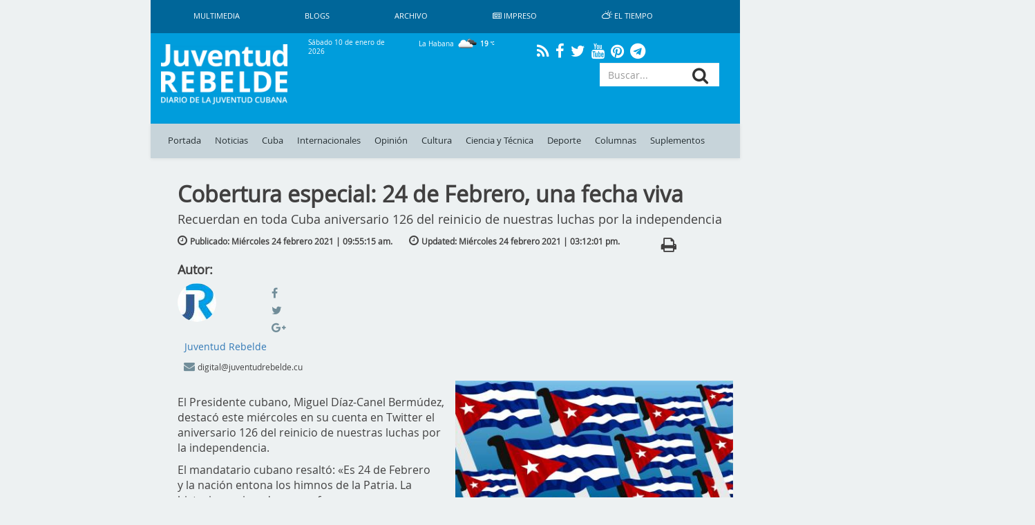

--- FILE ---
content_type: text/html; charset=UTF-8
request_url: https://www.juventudrebelde.cu/cuba/2021-02-24/cobertura-especial-24-de-febrero-una-fecha-viva
body_size: 23026
content:
<!doctype html> <html amp lang="es"> <head>     <meta charset="utf-8">
    <meta name="viewport" content="width=device-width,minimum-scale=1,initial-scale=1">
    <meta property="fb:pages" content="41524311338"/>
    <meta http-equiv="X-UA-Compatible" content="IE=edge">
    <link rel="shortcut icon" href="https://www.juventudrebelde.cu/favicon/favicon.ico" type="image/x-icon">
    <link rel="icon" href="https://www.juventudrebelde.cu/favicon/favicon.ico" type="image/x-icon">
    <link rel="apple-touch-icon" sizes="57x57" href="https://www.juventudrebelde.cu/favicon/apple-icon-57x57.png">
    <link rel="apple-touch-icon" sizes="60x60" href="https://www.juventudrebelde.cu/favicon/apple-icon-60x60.png">
    <link rel="apple-touch-icon" sizes="72x72" href="https://www.juventudrebelde.cu/favicon/apple-icon-72x72.png">
    <link rel="apple-touch-icon" sizes="76x76" href="https://www.juventudrebelde.cu/favicon/apple-icon-76x76.png">
    <link rel="apple-touch-icon" sizes="114x114" href="https://www.juventudrebelde.cu/favicon/apple-icon-114x114.png">
    <link rel="apple-touch-icon" sizes="120x120" href="https://www.juventudrebelde.cu/favicon/apple-icon-120x120.png">
    <link rel="apple-touch-icon" sizes="144x144" href="https://www.juventudrebelde.cu/favicon/apple-icon-144x144.png">
    <link rel="apple-touch-icon" sizes="152x152" href="https://www.juventudrebelde.cu/favicon/apple-icon-152x152.png">
    <link rel="apple-touch-icon" sizes="180x180" href="https://www.juventudrebelde.cu/favicon/apple-icon-180x180.png">
    <link rel="icon" type="image/png" sizes="192x192" href="https://www.juventudrebelde.cu/favicon/android-icon-192x192.png">
    <link rel="icon" type="image/png" sizes="32x32" href="https://www.juventudrebelde.cu/favicon/favicon-32x32.png">
    <link rel="icon" type="image/png" sizes="96x96" href="https://www.juventudrebelde.cu/favicon/favicon-96x96.png">
    <link rel="icon" type="image/png" sizes="16x16" href="https://www.juventudrebelde.cu/favicon/favicon-16x16.png">
    <link rel="manifest" href="https://www.juventudrebelde.cu/favicon/manifest.json">
    <meta name="msapplication-TileColor" content="#ffffff">
    <meta name="msapplication-TileImage" content="favicon/ms-icon-144x144.png">
    <meta name="theme-color" content="#ffffff">
    
    
    <title>Cobertura especial: 24 de Febrero, una fecha viva - Juventud Rebelde - Diario de la juventud cubana</title>
<meta name="description" content="Recuerdan en toda Cuba aniversario 126 del reinicio de&nbsp;nuestras&nbsp;luchas por la independencia">
<meta name="keywords" content="24 de Febrero, Inicio de la Guerra Necesaria, José Martí">
<link rel="canonical" href="https://www.juventudrebelde.cu/cuba/2021-02-24/cobertura-especial-24-de-febrero-una-fecha-viva"/>
    <meta name="news_keywords" content="Noticias de Cuba, portada, actualidad, acontecer, artículos, información, última hora, Revolución Cubana, juventud">
    <meta property="og:description" content="Recuerdan en toda Cuba aniversario 126 del reinicio de&nbsp;nuestras&nbsp;luchas por la independencia" />
<meta property="og:title" content="Cobertura especial: 24 de Febrero, una fecha viva" />
<meta property="og:url" content="https://www.juventudrebelde.cu/cuba/2021-02-24/cobertura-especial-24-de-febrero-una-fecha-viva" />
<meta property="og:type" content="website" />
<meta property="og:locale" content="es" />
<meta property="og:image" content="https://www.juventudrebelde.cu/thumbs/600x600/aspectRatio/images/medias/2021/02/fDSOpn_24-02-2021_12.02.19.000000.jpg" />


    <meta property="og:image" content="https://www.juventudrebelde.cu/thumbs/600x315/crc/assets/frontend/img/jr_imprimir.png">

    <!-- seowebmas.redcuba.cu -->
    <meta property="rc:admins" content="768da68bc20da6489f7d6739e9543f2f999b3588d62f2ed10d3d4518b320e4ae" />

    <meta name="twitter:card" content="summary_large_image" />
<meta name="twitter:site" content="@JuventudRebelde" />
<meta name="twitter:title" content="Cobertura especial: 24 de Febrero, una fecha viva" />
<meta name="twitter:description" content="Recuerdan en toda Cuba aniversario 126 del reinicio de&nbsp;nuestras&nbsp;luchas por la independencia" />
<meta name="twitter:image" content="https://www.juventudrebelde.cu/thumbs/600x600/aspectRatio/images/medias/2021/02/fDSOpn_24-02-2021_12.02.19.000000.jpg" />
<meta name="twitter:url" content="https://www.juventudrebelde.cu" />

   

	<!-- Matomo -->
	<script type="text/javascript">
		var _paq = window._paq = window._paq || [];
		/* tracker methods like "setCustomDimension" should be called before
		"trackPageView" */
		_paq.push(['trackPageView']);
		_paq.push(['enableLinkTracking']);
		(function() {
			var u="//analitica.cip.cu/";
			_paq.push(['setTrackerUrl', u+'matomo.php']);
			_paq.push(['setSiteId', '9']);
			var d=document, g=d.createElement('script'), s=d.getElementsByTagName('script')[0];
			g.type='text/javascript'; g.async=true; g.src=u+'matomo.js';
			s.parentNode.insertBefore(g,s);
		})();
	</script>
	<!-- End Matomo Code -->

	<!-- Matomo Image Tracker-->
	<noscript>
		<img src="https://analitica.cip.cu/matomo.php?idsite=9&amp;rec=1" style="border:0" alt="" />
	</noscript>
    <!-- End Matomo -->

    <!-- Global site tag (gtag.js) - Google Analytics -->
    <script async src="https://www.googletagmanager.com/gtag/js?id=UA-291893-2"></script>
    <script>
        window.dataLayer = window.dataLayer || [];
        function gtag(){dataLayer.push(arguments);}
        gtag('js', new Date());

        gtag('config', 'UA-291893-2');
    </script>

    <!--Global Css-->
    <link media="all" type="text/css" rel="stylesheet" href="https://www.juventudrebelde.cu/assets/bootstrap/css/bootstrap.min.css">

    <link media="all" type="text/css" rel="stylesheet" href="https://www.juventudrebelde.cu/assets/bootstrap/css/bootstrap-theme.min.css">

    <link media="all" type="text/css" rel="stylesheet" href="https://www.juventudrebelde.cu/assets/font-awesome/css/font-awesome.min.css">

    <link media="all" type="text/css" rel="stylesheet" href="https://www.juventudrebelde.cu/assets/weather-icons/css/weather-icons.min.css">

    <link media="all" type="text/css" rel="stylesheet" href="https://www.juventudrebelde.cu/assets/weather-icons/css/weather-icons-wind.min.css">

    <link media="all" type="text/css" rel="stylesheet" href="https://www.juventudrebelde.cu/assets/columnas-jr/styles.min.css">

    <link media="all" type="text/css" rel="stylesheet" href="https://www.juventudrebelde.cu/assets/frontend/css/app.min.css">

    <link media="all" type="text/css" rel="stylesheet" href="https://www.juventudrebelde.cu/assets/frontend/css/flexslider.min.css">

    <link media="all" type="text/css" rel="stylesheet" href="https://www.juventudrebelde.cu/assets/frontend/css/pure-css-checkbox.min.css">

    <link media="all" type="text/css" rel="stylesheet" href="https://www.juventudrebelde.cu/assets/frontend/css/common-menu.min.css">

    <link media="all" type="text/css" rel="stylesheet" href="https://www.juventudrebelde.cu/assets/frontend/css/nav-clean.min.css">

    <link media="all" type="text/css" rel="stylesheet" href="https://www.juventudrebelde.cu/assets/frontend/css/news-common.min.css">

    <link media="all" type="text/css" rel="stylesheet" href="https://www.juventudrebelde.cu/assets/frontend/css/animate.min.css">

    <link media="all" type="text/css" rel="stylesheet" href="https://www.juventudrebelde.cu/assets/frontend/css/responsive.min.css">


        <style>
        @media (max-width: 426px) {
            #middle_scroll {
                width: 100% !important;
                margin-left: 0px !important;
                height: 60px;
            }

            .foot {
                margin-left: 0px !important;
            }

            #id_ventana {
                margin-left: 0px !important;
            }

            #Window {
                display: inline !important;
            }

            #Ventana {
                display: none !important;
            }

            .top_img_header {
                margin-top: 6px;
            }

            .box_mobil_search {
                margin-top: 18px !important;
            }

            .search-box-lupa {
                top: 0.7em !important;
            }

            .move_movil_block {
                margin-left: 0%;
            }
            .interest_links_big_box, .sub-footer {
                margin-left: -8%;
            }
        }

        @media (max-width: 768px) and (min-width: 427px) {
            #Window {
                display: inline !important;
            }

            #Ventana {
                display: none !important;
            }

            #middle_scroll {
                height: 55px;
                 width: 100%!important;
                 margin-left: 0%!important;
            }

            .top_img_header {
                width: 50% !important;
                margin-top: 0px !important;
            }

            .cartelera_movil {
                padding-left: 0em;
            }

            .box_mobil_search {
                margin-top: 17px !important;
            }

            .search-box-lupa {
                top: 0.6em !important;
            }

            /*.top_img_header {*/
                /*width: 55% !important;*/
                /*margin-top: 5px !important;*/
            /*}*/

            .sup_movil {
                padding-left: 0px !important;
            }
        }

        @media  screen and (max-width: 1024px) and (min-width: 769px) {
            .search-box-lupa {
                top: 0em !important;
            }

            .container-overwrite {
                margin-top: 18.9% !important;
            }

            #items_submenu li a {
                font-size: 0.72rem;                
            }

            .ultima-hora {
                font-size: 0.8em !important;
            }

            #items_submenu li a {
                padding: 10px 5px !important;
            }

            .box_mobil_search .search-box-lupa {
                top: 0.3em !important;
            }

            /* .move_movil_block {
                margin-left: 25%;
            } */
            .navigation-clean{
                margin-left: 17%!important;
            }
            .container-overwrite{
                margin-left: 17%!important;
            }
            /* .foot{
                margin-left: 21.5%!important;
            } */
            .title-ultima-hora{
                font-size: 1.3em;
            }
        }
    </style>
</head>
<body>

<h1 hidden>Juventud Rebelde - Diario de la Juventud Cubana</h1>

<div id="Ventana" class="container-fluid" style="display: inline;">
    <div class="row">
        <div class="col-lg-2 col-md-2 hidden-sm hidden-xs"></div>
        <div class="col-lg-8 col-md-8 col-sm-12 col-xs-12" style="padding-left: 0px;padding-right: 0px;">
            <div class="container">
                <nav class="navbar-fixed-top navbar-default navigation-clean hidden-xs hidden-sm">
                    <div class="container-fluid hidden-xs hidden-sm">
                        <div class="navbar-header">
                            <!-- <a class="navbar-brand" href="#">Website Name</a> -->
                        </div>
                        <div>
                            <ul class="nav navbar-nav navbar-left superior-menu hidden-xs hidden-sm">
                                <li>
                                    <a href="https://www.juventudrebelde.cu/galeria/galeria-general">
                                        Multimedia                                    </a>
                                </li>
                                <li>
                                    <a href="https://www.juventudrebelde.cu/blog">
                                        Blogs                                    </a>
                                </li>
                                
                                <li>
                                    <a href="https://www.juventudrebelde.cu/busqueda">
                                        Archivo                                    </a>
                                </li>
                                                                    <li>
                                        <a href="https://www.juventudrebelde.cu/edicion-impresa/2026-01-10" aria-expanded="false">
                                            <i class="fa fa-newspaper-o icon" aria-hidden="true"></i>
                                            Impreso                                        </a>
                                    </li>
                                                                <li>
                                    <a href="https://www.juventudrebelde.cu/el-tiempo" target="_blank" aria-expanded="false">
                                        <i class="wi wi-day-cloudy icon"></i>
                                        El Tiempo                                    </a>
                                </li>
                            </ul>

                        </div>
                    </div>
                </nav><!-- /.navbar -->
            </div>
        </div>
        <div class="col-lg-2 col-md-2 hidden-sm hidden-xs"></div>
    </div>
    <div class="row hidden-xs hidden-sm">
        <div class="col-lg-2 col-md-2"></div>
        <div class="col-lg-8 col-md-8">
            <div id="id_ventana" class="row middle-header navbar-fixed-top hidden-xs hidden-sm"
                 style="">
                <div class="col-lg-3 col-md-3">
                    <a href="https://www.juventudrebelde.cu">
                        <!-- <div id="juvreb" class="background-logo-menu img-responsive"></div>
                            <div id="jr" class="background-logo-menu-jr img-responsive hidden"></div>-->
                        <img src="https://www.juventudrebelde.cu/thumbs/200x/crc/assets/frontend/img/juventud_rebelde.png" class="img-responsive img-juvreb" alt="">
                        <img src="https://www.juventudrebelde.cu/thumbs/128x128/crc/assets/frontend/img/jr.png" class="img-responsive hidden" id="jr" alt="">
                    </a>
                </div>
                <div class="col-lg-9 col-md-9">
                    <div class="row back_color">
                        <div class="col-lg-3 col-md-3">
                            <p class="middle-header-text middle-header-weather">Sábado 10 de enero de 2026</p>
                        </div>
                        <div class="col-lg-3 col-md-3">
                                                            <p class="middle-header-text middle-header-weather-two">
                                    La Habana                                    <span class="weather">
                                        <img class="text-style-bold"
                                             src="https://www.juventudrebelde.cu/weather/img/w/04n.png">
                                        19
                                        <i class="wi wi-celsius"></i>
                                    </span>
                                </p>
                                                    </div>
                        
                        <div class="col-lg-4 col-md-4" style="text-align: center;">
                            <div class="social-link">
                                <a class="social" href="https://www.juventudrebelde.cu/rss">
                                    <i class="fa fa-rss" aria-hidden="true"></i>
                                </a>
                            </div>
                            <div class="social-link">
                                <a class="social" href="https://es-la.facebook.com/periodicojuventudrebelde">
                                    <i class="fa fa-facebook" aria-hidden="true"></i>
                                </a>
                            </div>
                            <div class="social-link">
                                <a class="social" href="https://twitter.com/JuventudRebelde">
                                    <i class="fa fa-twitter" aria-hidden="true"></i>
                                </a>
                            </div>
                            <div class="social-link">
                                <a class="social" href="https://www.youtube.com/user/JRebeldeCuba">
                                    <i class="fa fa-youtube" aria-hidden="true"></i>
                                </a>
                            </div>
                            <div class="social-link">
                                <a class="social" href="https://www.pinterest.com/juventudrebelde/">
                                    <i class="fa fa-pinterest" aria-hidden="true"></i>
                                </a>
                            </div>
                            <div class="social-link">
                                <a class="social" href="https://t.me/jrebelde">
                                    <i class="fa fa-telegram" aria-hidden="true"></i>
                                </a>
                            </div>
                        </div>
                    </div>
                    <div class="row back_color">
                        <div class="col-md-12 col-lg-12">
                            <div class="col-md-8 col-lg-8 pull-left"
                                 style="padding-left: 0px;max-height: 95px;height: 90px;">
                                <!-- <i class="glyphicon glyphicon-star"></i> -->
                                                                                                    
                                                                    <div class="margin-last-minute"></div>
                                                            </div>
                            <div class="col-md-4 col-lg-4 pull-right">
                                <!-- <i class="glyphicon glyphicon-star"></i> -->
                                <div id="container">
                                    <form method="GET" action="https://www.juventudrebelde.cu/busqueda" accept-charset="UTF-8" role="form" class="" id="searchform">
                                    <div class="icon-addon addon-md search-box">
                                        <input type="text" placeholder="Buscar..." class="form-control btn-menu-mobile"
                                               name="keywords">
                                        <label for="keywords" class="search-box-lupa">
                                            <button type="submit" class="fa fa-search search-btn" rel="tooltip"
                                                    name="search"
                                                    title="search"></button>
                                        </label>
                                    </div>
                                    </form>
                                </div>
                            </div>
                        </div>
                    </div>
                </div>
            </div>
        </div>
        <div class="col-lg-2 col-md-2"></div>
    </div>
    <div class="row hidden-xs hidden-sm">
        <div class="col-lg-2 col-md-2"></div>
        <div class="col-lg-8 col-md-8">
            <nav class="navbar-fixed-top navbar-default container-overwrite" style=""> <div class="container-fluid" style="background-color: #c7d4da;"> <div class="navbar-header"> </div> <div> <ul id="items_submenu" class="nav navbar-nav navbar-left"> <li class="" id="home"> <a href="https://www.juventudrebelde.cu">Portada</a> </li> <li class=""> <a href="https://www.juventudrebelde.cu/noticias">Noticias</a> </li> <li class=" dropdown mega-dropdown"> <a href="https://www.juventudrebelde.cu/cuba" data-toggle="dropdown" class="dropdown-toggle disabled">Cuba</a> <div class="dropdown-menu mega-dropdown-menu col-lg-8 col-md-8 col-sm-8 col-xs-8 col-p0"> <div class="col-lg-2 col-md-2 col-sm-2 col-xs-2 col-p0"> <div class="faster-links"> <label class="faster-links-title">Enlaces rápidos</label>   <a href="https://www.juventudrebelde.cu/busqueda?keywords=Crisis diplomática Cuba-EE.UU    ">        Crisis diplomática Cuba-EE.UU     </a>  <a href="https://www.juventudrebelde.cu/busqueda?keywords=Che Guevara   ">      Che Guevara    </a>   </div> </div> <div class="col-lg-7 col-md-7 col-sm-7 col-xs-7 col-p0">  <div class="col-lg-6 col-md-6 col-sm-6 col-xs-6 news">  <img src="https://www.juventudrebelde.cu/thumbs/150x/crc/images/news/2026/01/BTho8f_10-01-2026_20.01.57.000000.jpg" class="img-responsive" alt="">  <label class="title-news"> <a href="https://www.juventudrebelde.cu/cuba/2026-01-10/como-enamorar-a-los-jovenes" class="title-news-a">¿Cómo enamorar a los jóvenes?</a> </label> </div>   <div class="col-lg-6 col-md-6 col-sm-6 col-xs-6 news">  <img src="https://www.juventudrebelde.cu/thumbs/150x/crc/images/news/2026/01/TSKJmx_10-01-2026_19.01.53.000000.jpg" class="img-responsive" alt="">  <label class="title-news"> <a href="https://www.juventudrebelde.cu/cuba/2026-01-10/la-economia-en-el-catalejo-de-la-vida" class="title-news-a">La economía en el catalejo de la vida</a> </label> </div>  </div> <div class="col-lg-3 col-md-3 col-sm-3 col-xs-3 col-p0">  <label class="title-news"> <a href="https://www.juventudrebelde.cu/cuba/2026-01-10/holguin-afianza-su-preparacion-combativa" class="title-news-a">Holguín afianza su preparación combativa</a> </label> <div class="separator-news"></div>   <label class="title-news"> <a href="https://www.juventudrebelde.cu/cuba/2026-01-10/cuba-evoca-a-julio-antonio-mella-a-97-anos-de-su-asesinato" class="title-news-a">Cuba evoca a Julio Antonio Mella a 97 años de su asesinato</a> </label> <div class="separator-news"></div>   <label class="title-news"> <a href="https://www.juventudrebelde.cu/cuba/2026-01-09/al-partido-nada-le-es-ajeno" class="title-news-a">Al Partido nada le es ajeno</a> </label>  </div> </div> </li> <li class=" dropdown mega-dropdown"> <a href="https://www.juventudrebelde.cu/internacionales" data-toggle="dropdown" class="dropdown-toggle disabled">Internacionales</a> <div class="dropdown-menu mega-dropdown-menu col-lg-8 col-md-8 col-sm-8 col-xs-8 col-p0"> <div class="col-lg-2 col-md-2 col-sm-2 col-xs-2 col-p0"> <div class="faster-links"> <label class="faster-links-title">Enlaces rápidos</label>   <a href="https://www.juventudrebelde.cu/busqueda?keywords=Donald Trump      ">            Donald Trump       </a>  <a href="https://www.juventudrebelde.cu/busqueda?keywords=Argentina   ">      Argentina    </a>  <a href="https://www.juventudrebelde.cu/busqueda?keywords=Lula  ">    Lula   </a>   </div> </div> <div class="col-lg-7 col-md-7 col-sm-7 col-xs-7 col-p0">  <div class="col-lg-6 col-md-6 col-sm-6 col-xs-6 news">  <img src="https://www.juventudrebelde.cu/thumbs/150x/crc/images/news/2026/01/Ofwv0z_10-01-2026_21.01.04.000000.jpg" class="img-responsive" alt="">  <label class="title-news"> <a href="https://www.juventudrebelde.cu/internacionales/2026-01-10/ratifica-venezuela-esfuerzos-por-la-liberacion-de-maduro-y-cilia" class="title-news-a">Ratifica Venezuela esfuerzos  por la liberación de Maduro y Cilia</a> </label> </div>   <div class="col-lg-6 col-md-6 col-sm-6 col-xs-6 news">  <img src="https://www.juventudrebelde.cu/thumbs/150x/crc/images/news/2026/01/6PWJY4_10-01-2026_20.01.03.000000.jpg" class="img-responsive" alt="">  <label class="title-news"> <a href="https://www.juventudrebelde.cu/internacionales/2026-01-10/el-desaforado-de-la-casa-blanca" class="title-news-a">El desaforado de la Casa Blanca</a> </label> </div>  </div> <div class="col-lg-3 col-md-3 col-sm-3 col-xs-3 col-p0">  <label class="title-news"> <a href="https://www.juventudrebelde.cu/internacionales/2026-01-10/venezuela-no-se-rinde-el-pueblo-lo-confirma-desde-las-calles-de-caracas" class="title-news-a">«Venezuela No Se Rinde»: el pueblo lo confirma desde las calles de Caracas</a> </label> <div class="separator-news"></div>   <label class="title-news"> <a href="https://www.juventudrebelde.cu/internacionales/2026-01-10/ecuador-presentaran-informe-sobre-muerte-neonatos-en-guayaquil" class="title-news-a">Ecuador: presentarán informe sobre muerte de neonatos en Guayaquil</a> </label> <div class="separator-news"></div>   <label class="title-news"> <a href="https://www.juventudrebelde.cu/internacionales/2026-01-10/maduro-y-cilia-se-acomoda-un-juicio-cuidado-con-perderlo" class="title-news-a">Maduro y Cilia: Se acomoda un juicio, ¡cuidado con perderlo!</a> </label>  </div> </div> </li>  <li class=""> <a href="https://www.juventudrebelde.cu/opinion">Opinión</a> </li>  <li class=" dropdown mega-dropdown"> <a href="https://www.juventudrebelde.cu/cultura" data-toggle="dropdown" class="dropdown-toggle disabled">Cultura</a> <div class="dropdown-menu mega-dropdown-menu col-lg-8 col-md-8 col-sm-8 col-xs-8 col-p0"> <div class="col-lg-2 col-md-2 col-sm-2 col-xs-2 col-p0"> <div class="faster-links"> <label class="faster-links-title">Enlaces rápidos</label>   <a href="https://www.juventudrebelde.cu/busqueda?keywords=Cine  ">    Cine   </a>  <a href="https://www.juventudrebelde.cu/busqueda?keywords=Danza  ">    Danza   </a>  <a href="https://www.juventudrebelde.cu/busqueda?keywords=Televisión  ">    Televisión   </a>  <a href="https://www.juventudrebelde.cu/busqueda?keywords=Giras  ">    Giras   </a>   </div> </div> <div class="col-lg-7 col-md-7 col-sm-7 col-xs-7 col-p0">  <div class="col-lg-6 col-md-6 col-sm-6 col-xs-6 news">  <img src="https://www.juventudrebelde.cu/thumbs/150x/crc/images/news/2026/01/3u1UKB_10-01-2026_20.01.37.000000.jpg" class="img-responsive" alt="">  <label class="title-news"> <a href="https://www.juventudrebelde.cu/cultura/2026-01-10/yo-siento-la-musica" class="title-news-a">Yo siento la música</a> </label> </div>   <div class="col-lg-6 col-md-6 col-sm-6 col-xs-6 news">  <img src="https://www.juventudrebelde.cu/thumbs/150x/crc/images/news/2026/01/0BNFNQ_10-01-2026_20.01.41.000000.jpg" class="img-responsive" alt="">  <label class="title-news"> <a href="https://www.juventudrebelde.cu/cultura/2026-01-10/laureles-irrefutables" class="title-news-a">Laureles irrefutables </a> </label> </div>  </div> <div class="col-lg-3 col-md-3 col-sm-3 col-xs-3 col-p0">  <label class="title-news"> <a href="https://www.juventudrebelde.cu/cultura/2026-01-10/los-humoristas-graficos-con-venezuela" class="title-news-a"> Los humoristas gráficos con Venezuela</a> </label> <div class="separator-news"></div>   <label class="title-news"> <a href="https://www.juventudrebelde.cu/cultura/2026-01-10/festival-de-trovadores-longina-dedicara-a-eduardo-sosa-su-proxima-edicion" class="title-news-a">Festival de Trovadores Longina dedicará a Eduardo Sosa su próxima edición</a> </label> <div class="separator-news"></div>   <label class="title-news"> <a href="https://www.juventudrebelde.cu/cultura/2026-01-10/concluyen-inscripciones-al-santiago-alvarez-in-memoriam" class="title-news-a">Concluyen inscripciones al Santiago Álvarez In Memoriam</a> </label>  </div> </div> </li> <li class=" dropdown mega-dropdown"> <a href="https://www.juventudrebelde.cu/ciencia-tecnica" data-toggle="dropdown" class="dropdown-toggle disabled">Ciencia y Técnica</a> <div class="dropdown-menu mega-dropdown-menu col-lg-8 col-md-8 col-sm-8 col-xs-8 col-p0"> <div class="col-lg-2 col-md-2 col-sm-2 col-xs-2 col-p0"> <div class="faster-links"> <label class="faster-links-title">Enlaces rápidos</label>   <a href="https://www.juventudrebelde.cu/busqueda?keywords=Redes Sociales  ">    Redes Sociales   </a>  <a href="https://www.juventudrebelde.cu/busqueda?keywords=Medicina  ">    Medicina   </a>  <a href="https://www.juventudrebelde.cu/busqueda?keywords=Genética  ">    Genética   </a>  <a href="https://www.juventudrebelde.cu/busqueda?keywords=Cirugía  ">    Cirugía   </a>   </div> </div> <div class="col-lg-7 col-md-7 col-sm-7 col-xs-7 col-p0">  <div class="col-lg-6 col-md-6 col-sm-6 col-xs-6 news">  <img src="https://www.juventudrebelde.cu/thumbs/150x/crc/images/news/2026/01/Y3TzE4_10-01-2026_09.01.55.000000.jpg" class="img-responsive" alt="">  <label class="title-news"> <a href="https://www.juventudrebelde.cu/ciencia-tecnica/2026-01-10/diez-minutos-de-ejercicio-intenso-pueden-ayudar-a-combatir-el-cancer" class="title-news-a">Diez minutos de ejercicio intenso pueden ayudar a combatir el cáncer </a> </label> </div>   <div class="col-lg-6 col-md-6 col-sm-6 col-xs-6 news">  <img src="https://www.juventudrebelde.cu/thumbs/150x/crc/images/news/2025/01/w6nMdM_02-01-2025_20.01.17.000000.jpg" class="img-responsive" alt="">  <label class="title-news"> <a href="https://www.juventudrebelde.cu/ciencia-tecnica/2026-01-09/cumbre-sobre-ia-en-india-por-adopcion-responsable-de-tecnologia" class="title-news-a">Cumbre sobre IA en India por adopción responsable de tecnología</a> </label> </div>  </div> <div class="col-lg-3 col-md-3 col-sm-3 col-xs-3 col-p0">  <label class="title-news"> <a href="https://www.juventudrebelde.cu/ciencia-tecnica/2026-01-09/sistema-de-inteligencia-artificial-de-x-desactiva-herramienta-que-permite-desnudar-personas" class="title-news-a">Sistema de inteligencia artificial de X desactiva herramienta que permite desnudar personas</a> </label> <div class="separator-news"></div>   <label class="title-news"> <a href="https://www.juventudrebelde.cu/ciencia-tecnica/2026-01-08/presentan-robot-de-cuidado-bucal-que-cepilla-tus-dientes-automaticamente-en-un-minuto" class="title-news-a">Presentan robot de cuidado bucal que cepilla tus dientes automáticamente en un minuto</a> </label> <div class="separator-news"></div>   <label class="title-news"> <a href="https://www.juventudrebelde.cu/ciencia-tecnica/2026-01-07/glaciar-del-juicio-final-preven-su-proximo-colapso" class="title-news-a">«Glaciar del Juicio Final»: prevén su próximo colapso </a> </label>  </div> </div> </li> <li class=" dropdown mega-dropdown"> <a href="https://www.juventudrebelde.cu/deportes" data-toggle="dropdown" class="dropdown-toggle disabled">Deporte</a> <div class="dropdown-menu mega-dropdown-menu col-lg-8 col-md-8 col-sm-8 col-xs-8 col-p0"> <div class="col-lg-2 col-md-2 col-sm-2 col-xs-2 col-p0"> <div class="faster-links"> <label class="faster-links-title">Enlaces rápidos</label>   <a href="https://www.juventudrebelde.cu/busqueda?keywords=Béisbol  ">    Béisbol   </a>  <a href="https://www.juventudrebelde.cu/busqueda?keywords=Boxeo  ">    Boxeo   </a>  <a href="https://www.juventudrebelde.cu/busqueda?keywords=Futbol  ">    Futbol   </a>  <a href="https://www.juventudrebelde.cu/busqueda?keywords=Ajedrez  ">    Ajedrez   </a>  <a href="https://www.juventudrebelde.cu/busqueda?keywords=Atletismo  ">    Atletismo   </a>   </div> </div> <div class="col-lg-7 col-md-7 col-sm-7 col-xs-7 col-p0">  <div class="col-lg-6 col-md-6 col-sm-6 col-xs-6 news">  <img src="https://www.juventudrebelde.cu/thumbs/150x/crc/images/news/2026/01/SlhWpW_10-01-2026_21.01.53.000000.jpg" class="img-responsive" alt="">  <label class="title-news"> <a href="https://www.juventudrebelde.cu/deportes/2026-01-10/en-la-cima-latinoamericana" class="title-news-a">En la cima latinoamericana</a> </label> </div>   <div class="col-lg-6 col-md-6 col-sm-6 col-xs-6 news">  <img src="https://www.juventudrebelde.cu/thumbs/150x/crc/images/news/2026/01/OiISxb_10-01-2026_19.01.43.000000.jpg" class="img-responsive" alt="">  <label class="title-news"> <a href="https://www.juventudrebelde.cu/deportes/2026-01-10/el-ano-grande-del-psg" class="title-news-a">El año grande del PSG</a> </label> </div>  </div> <div class="col-lg-3 col-md-3 col-sm-3 col-xs-3 col-p0">  <label class="title-news"> <a href="https://www.juventudrebelde.cu/deportes/2026-01-09/encuesta-anual-de-prensa-latina-seleccionara-a-mejores-deportistas-de-su-encuesta-2025" class="title-news-a">Encuesta anual de Prensa Latina: Los mejores del 2025 fueron cubanos</a> </label> <div class="separator-news"></div>   <label class="title-news"> <a href="https://www.juventudrebelde.cu/deportes/2026-01-09/clasico-servido-por-el-primer-titulo-del-ano" class="title-news-a">Clásico servido por el primer título del año</a> </label> <div class="separator-news"></div>   <label class="title-news"> <a href="https://www.juventudrebelde.cu/deportes/2026-01-09/reconocen-a-mejores-deportistas-de-america-latina-en-2025-segun-encuesta-de-la-agencia-prensa-latina" class="title-news-a">Reconocen a mejores deportistas de América Latina en 2025 según encuesta de la agencia Prensa Latina</a> </label>  </div> </div> </li>  <li class=""> <a href="https://www.juventudrebelde.cu/columnas">Columnas</a> </li> <li class=""> <a href="https://www.juventudrebelde.cu/suplementos">Suplementos</a> </li>  </ul> </div> </div> </nav>        </div>
        <div class="col-lg-2 col-md-2"></div>
    </div>
</div>

<div id="Window" class="container-fluid" style="display: none;">
    <div class="row">
        <div class="col-lg-2 col-md-2 hidden-sm hidden-xs"></div>
        <div class="col-lg-8 col-md-8 col-sm-12 col-xs-12">
            <header>
                <div id="middle_scroll" class="row middle-header navbar-fixed-top" style="">
                    <div class="col-lg-3 col-md-3 col-sm-2 col-xs-2">
                        <a href="#menu" id="toggle"><span></span></a>
                        <div id="menu">
                            <ul class="menu_child"
                                style=" padding: 5px;color: #222d31;text-decoration: none;transition: all .2s;list-style: none;display: block;margin: 0;">
                                <li class="" id="home">
                                    <a href="https://www.juventudrebelde.cu">Portada</a>
                                </li>
                                <li class="" id="noticias">
                                    <a href="https://www.juventudrebelde.cu/noticias">Noticias</a>
                                </li>
                                <li class=" dropdown mega-dropdown">
                                    <a href="https://www.juventudrebelde.cu/cuba">Cuba</a>
                                </li>
                                <div class="clearfix"></div>
                                <li class=" dropdown mega-dropdown">
                                    <a href="https://www.juventudrebelde.cu/internacionales">Internacionales</a>
                                </li>
                                                                    <li class="">
                                        <a href="https://www.juventudrebelde.cu/opinion">Opinión</a>
                                    </li>
                                

                                <li class=" dropdown mega-dropdown">
                                    <a href="https://www.juventudrebelde.cu/cultura">Cultura</a>
                                </li>
                                <li class=" dropdown mega-dropdown">
                                    <a href="https://www.juventudrebelde.cu/ciencia-tecnica">Ciencia y Técnica</a>
                                </li>

                                <li class=" dropdown mega-dropdown">
                                    <a href="https://www.juventudrebelde.cu/deportes">Deporte</a>
                                </li>

                                                                    <li class="">
                                        <a href="https://www.juventudrebelde.cu/columnas">Columnas</a>
                                    </li>
                                    <li class="">
                                        <a href="https://www.juventudrebelde.cu/suplementos">Suplementos</a>
                                    </li>
                                    
                                                                                                    <li>
                                        <a href="https://www.juventudrebelde.cu/edicion-impresa" aria-expanded="false">
                                            <i class="fa fa-newspaper-o icon" aria-hidden="true"></i>
                                            Impreso                                        </a>
                                    </li>
                                                            </ul>
                            <div class="row">
                                <div class="social-link">
                                    <a class="social" href="https://www.juventudrebelde.cu/rss">
                                        <i class="fa fa-rss" aria-hidden="true" style="color: #222d31;"></i>
                                    </a>
                                </div>
                                <div class="social-link">
                                    <a class="social" href="https://es-la.facebook.com/periodicojuventudrebelde">
                                        <i class="fa fa-facebook" aria-hidden="true" style="color: #222d31;"></i>
                                    </a>
                                </div>
                                <div class="social-link">
                                    <a class="social" href="https://twitter.com/JuventudRebelde">
                                        <i class="fa fa-twitter" aria-hidden="true" style="color: #222d31;"></i>
                                    </a>
                                </div>
                                <div class="social-link">
                                    <a class="social" href="https://plus.google.com/+JuventudRebeldeCuba">
                                        <i class="fa fa-google-plus" aria-hidden="true" style="color: #222d31;"></i>
                                    </a>
                                </div>
                                <div class="social-link">
                                    <a class="social" href="https://www.youtube.com/user/JRebeldeCuba">
                                        <i class="fa fa-youtube" aria-hidden="true" style="color: #222d31;"></i>
                                    </a>
                                </div>
                                <div class="social-link">
                                    <a class="social" href="https://www.pinterest.com/juventudrebelde/">
                                        <i class="fa fa-pinterest" aria-hidden="true" style="color: #222d31;"></i>
                                    </a>
                                </div>
                                                                                                            <div class="social-link">
                                            <a hreflang="en"
                                               href="https://www.juventudrebelde.cu/en"
                                               class="social">
                                                                                                    <img src="https://www.juventudrebelde.cu/thumbs/20x/crc/assets/frontend/img/english.png" class="img-responsive middle-header-img-flag" alt="English">
                                                                                            </a>
                                        </div>
                                                                                                                                                                    </div>
                        </div>
                    </div>
                    <div class="col-lg-9 col-md-9 col-sm-9 col-xs-9">
                        <div class="row back_color">
                            <div class="col-lg-5 col-md-5 hidden-xs hidden-sm">
                                <a href="https://www.juventudrebelde.cu">
                                    <!-- <div id="juvreb" class="background-logo-menu img-responsive"></div>
                                        <div id="jr" class="background-logo-menu-jr img-responsive hidden"></div>-->
                                    <img src="https://www.juventudrebelde.cu/assets/frontend/img/en_linea.svg" class="img-responsive pull-left" style="margin-top: 10px;" alt="">
                                </a>
                            </div>
                            <div class="col-lg-3 col-md-3 col-sm-3 col-xs-3 visible-xs visible-sm">
                                <a href="https://www.juventudrebelde.cu">
                                    <img src="https://www.juventudrebelde.cu/assets/frontend/img/brand.png" class="img-responsive pull-left visible-xs visible-sm top_img_header" alt="">
                                </a>
                            </div>
                            <div class="col-lg-4 col-md-4 hidden-xs hidden-sm"
                                 style="text-align: center;margin-top: 5px;">
                                <div class="social-link">
                                    <a class="social" href="https://www.juventudrebelde.cu/rss">
                                        <i class="fa fa-rss" aria-hidden="true"></i>
                                    </a>
                                </div>
                                <div class="social-link">
                                    <a class="social" href="https://es-la.facebook.com/periodicojuventudrebelde">
                                        <i class="fa fa-facebook" aria-hidden="true"></i>
                                    </a>
                                </div>
                                <div class="social-link">
                                    <a class="social" href="https://twitter.com/JuventudRebelde">
                                        <i class="fa fa-twitter" aria-hidden="true"></i>
                                    </a>
                                </div>
                                <div class="social-link">
                                    <a class="social" href="https://plus.google.com/+JuventudRebeldeCuba">
                                        <i class="fa fa-google-plus" aria-hidden="true"></i>
                                    </a>
                                </div>
                                <div class="social-link">
                                    <a class="social" href="https://www.youtube.com/user/JRebeldeCuba">
                                        <i class="fa fa-youtube" aria-hidden="true"></i>
                                    </a>
                                </div>
                                <div class="social-link">
                                    <a class="social" href="https://www.pinterest.com/juventudrebelde/">
                                        <i class="fa fa-pinterest" aria-hidden="true"></i>
                                    </a>
                                </div>
                            </div>
                            <div class="col-md-3 col-lg-3 col-sm-7 col-xs-7 pull-right">
                                <!-- <i class="glyphicon glyphicon-star"></i> -->
                                <div id="container" class="box_mobil_search" style="margin-top: 10px;">
                                    <form method="GET" action="https://www.juventudrebelde.cu/busqueda" accept-charset="UTF-8" role="form" class="" id="searchform">
                                    <div class="icon-addon addon-md search-box">
                                        <input type="text" placeholder="Buscar..." class="form-control btn-menu-mobile"
                                               name="keywords">
                                        <label for="keywords" class="search-box-lupa" style="top: 0.4em;">
                                            <button type="submit" class="fa fa-search search-btn" rel="tooltip"
                                                    name="search"
                                                    title="search"></button>
                                        </label>
                                    </div>
                                    </form>
                                </div>
                            </div>
                        </div>
                    </div>
                </div>
            </header>
        </div>
        <div class="col-lg-2 col-md-2 hidden-sm hidden-xs"></div>
    </div>
</div>

 <div class="container-fluid"> <div class="row"> <div class="col-lg-12 col-md-12 col-sm-12 col-xs-12"> <div class="row info-news news-content"> <div class="col-lg-2 col-md-2 col-sm-1 hidden-xs"></div> <div class="col-lg-8 col-md-8 col-sm-10 col-xs-12 resize_md" style="margin-left: 10.5%;"> <section id="title-news"> <h2 class="title"><strong>Cobertura especial: 24 de Febrero, una fecha viva</strong></h2> <h4><p>Recuerdan en toda Cuba aniversario 126 del reinicio de&nbsp;nuestras&nbsp;luchas por la independencia</p></h4> <div class="col-lg-12 col-md-12 col-sm-12 col-xs-12 col-p0 news-date"> <div class="col-lg-5 col-md-5 col-sm-5 col-xs-12 news-date-tablet" style="padding-left: 0px;padding-right: 0px;"> <i class="fa fa-clock-o hidden-xs" aria-hidden="true"></i> <label class="news-date-act-pub">Publicado: Miércoles 24 febrero 2021 | 09:55:15 am. </label> </div>  <div class="col-lg-5 col-md-5 col-sm-5 col-xs-12 news-date-tablet" style="padding-left: 0px;padding-right: 0px;"> <i class="fa fa-clock-o hidden-xs" aria-hidden="true"></i> <label class="news-date-act-pub">Updated: Miércoles 24 febrero 2021 | 03:12:01 pm. </label> </div>  <div class="col-lg-1 col-md-1"> <span class="pull-right to-print"> <a class="links" target="_blank" href="https://www.juventudrebelde.cu/cuba/2021-02-24/cobertura-especial-24-de-febrero-una-fecha-viva/imprimir"> <i class="fa fa-print" aria-hidden="true"></i> </a> </span> </div> </div> </section> <div class="clearfix"></div> <div class="row"> <div class="col-lg-12 col-md-12"> <h4 class="date"><strong>Autor:  </strong> </h4> </div> <div class="clearfix"></div>  <div class="col-lg-6 col-md-8 col-sm-6 col-xs-12" style="padding-bottom: 10px;"> <div class="row"> <div class="col-lg-12 col-md-12 col-p0-left"> <div class="col-lg-2 col-md-2 col-sm-2 col-xs-2"> <div class="img-author">  <a href="https://www.juventudrebelde.cu/autores/juventud-rebelde"> <img src="https://www.juventudrebelde.cu/thumbs/56x56/crc/images/authors/2020/08/w0BmXo_17-08-2020_16.08.44.000000.jpg" class="img-responsive img-circle" alt="images/authors/2020/08/w0BmXo_17-08-2020_16.08.44.000000.jpg"> </a>  </div> </div>  <div class="col-lg-2 col-md-2 col-sm-2 col-xs-2"> <ul class="info-author-socials-header">  <li class="info-author-socials"> <a href="https://www.facebook.com/periodicojuventudrebelde/" target="_blank"> <i class="fa fa-facebook" aria-hidden="true"></i> </a> </li>   <li class="info-author-socials"> <a href="https://twitter.com/JuventudRebelde" target="_blank"> <i class="fa fa-twitter" aria-hidden="true"></i> </a> </li>   <li class="info-author-socials"> <a href="https://www.youtube.com/user/JRebeldeCuba" target="_blank"> <i class="fa fa-google-plus" aria-hidden="true"></i> </a> </li>  </ul> </div>  <div class="col-lg-8 col-md-8 col-sm-8 col-xs-8 info-author-drop"> <a href="https://www.juventudrebelde.cu/autores/juventud-rebelde" class="btn btn-link autor-info" role="button"> Juventud Rebelde </a> <div class="row">  <i class="fa fa-envelope hidden-xs"></i> <span class="email-author">digital@juventudrebelde.cu</span>  </div> </div> </div> </div> </div>  </div> <div class="clearfix"></div> <article>  <div class="container-image side_rigth"> <img src="https://www.juventudrebelde.cu/thumbs/425x/crc/images/medias/2021/02/fDSOpn_24-02-2021_12.02.19.000000.jpg" class="img-responsive" alt="Recuerdan alzamiento del 24 de Febrero de 1895"> <a href="https://www.juventudrebelde.cu/media/recuerdan-alzamiento-del-24-de-febrero-de-1895" style="cursor: pointer;"> <div class="bottomright"> <p class="text-img-more">Ver Más</p> </div> </a> </div>  <h5 class="img-footer side_rigth"> <span>Recuerdan alzamiento del 24 de Febrero de 1895.</span> <strong>Autor:  </strong><span>Falco</span> <strong>Publicado: </strong><span>24/02/2021 | 12:23 pm</span> </h5>   <p class="text-justify text-article"> <p>El Presidente cubano, Miguel D&iacute;az-Canel Berm&uacute;dez, destac&oacute; este mi&eacute;rcoles en su cuenta en&nbsp;Twitter el aniversario 126 del reinicio de nuestras&nbsp;luchas por la independencia.</p>
<p>El mandatario cubano resalt&oacute;: &laquo;Es 24 de Febrero y&nbsp;la naci&oacute;n entona los himnos de la Patria.&nbsp;La historia nos invade con su fuerza&raquo;.</p>
<p>Tambi&eacute;n record&oacute; que, &laquo;como escribiera Jos&eacute; Mart&iacute; a Juan Gualberto G&oacute;mez antes del alzamiento: &laquo;Conquistaremos toda la justicia&raquo;.&nbsp;</p>
<blockquote class="twitter-tweet">
<p dir="ltr" lang="es">Es <a href="https://twitter.com/hashtag/24deFebrero?src=hash&amp;ref_src=twsrc%5Etfw">#24deFebrero</a> y la naci&oacute;n entona los himnos de la <a href="https://twitter.com/hashtag/Patria?src=hash&amp;ref_src=twsrc%5Etfw">#Patria</a>. La historia nos invade con su fuerza. Como escribi&oacute; Mart&iacute; a Juan Gualberto antes del alzamiento: "Conquistaremos toda la justicia". Sin cansarnos. <a href="https://twitter.com/hashtag/CubaViva?src=hash&amp;ref_src=twsrc%5Etfw">#CubaViva</a> <a href="https://t.co/cw1uIekE36">pic.twitter.com/cw1uIekE36</a></p>
&mdash; Miguel D&iacute;az-Canel Berm&uacute;dez (@DiazCanelB) <a href="https://twitter.com/DiazCanelB/status/1364550756225925120?ref_src=twsrc%5Etfw">February 24, 2021</a></blockquote>
<p>En otro tweet anterior, D&iacute;az-Canel hab&iacute;a afirmado: &laquo;Cuba amada, solo quienes pueden prescindir de tu luz y tus esencias, reniegan del honroso sacrificio que supone consagrarte la vida.&nbsp;&iexcl;Qu&eacute; honor servirte en horas dif&iacute;ciles!&raquo;.</p>
<script src="https://platform.twitter.com/widgets.js"></script>
<blockquote class="twitter-tweet">
<p dir="ltr" lang="es"><a href="https://twitter.com/hashtag/PatriaOMuerte?src=hash&amp;ref_src=twsrc%5Etfw">#PatriaOMuerte</a>, Cuba amada. S&oacute;lo quienes pueden prescindir de tu luz y tus esencias, reniegan del honroso sacrificio que supone consagrarte la vida. &iexcl;Qu&eacute; honor servirte en horas dif&iacute;ciles! <a href="https://twitter.com/hashtag/CubaViva?src=hash&amp;ref_src=twsrc%5Etfw">#CubaViva</a> <a href="https://twitter.com/hashtag/SomosCuba?src=hash&amp;ref_src=twsrc%5Etfw">#SomosCuba</a> <a href="https://t.co/qmZCTD1Ien">pic.twitter.com/qmZCTD1Ien</a></p>
&mdash; Miguel D&iacute;az-Canel Berm&uacute;dez (@DiazCanelB) <a href="https://twitter.com/DiazCanelB/status/1364550488071487495?ref_src=twsrc%5Etfw">February 24, 2021</a></blockquote>
<p>Tambi&eacute;n record&oacute; a Mart&iacute; cuando dijo que &laquo;de amar las glorias pasadas se sacan fuerzas para adquirir las glorias nuevas&raquo;.</p>
<blockquote class="twitter-tweet">
<p dir="ltr" lang="es">Es <a href="https://twitter.com/hashtag/24deFebrero?src=hash&amp;ref_src=twsrc%5Etfw">#24deFebrero</a>, d&iacute;a para contar y cantar la historia. Dijo Mart&iacute; que "de amar las glorias pasadas se sacan fuerzas para adquirir las glorias nuevas&rdquo;. <a href="https://twitter.com/hashtag/SomosCuba?src=hash&amp;ref_src=twsrc%5Etfw">#SomosCuba</a> <a href="https://twitter.com/hashtag/CubaViva?src=hash&amp;ref_src=twsrc%5Etfw">#CubaViva</a> <a href="https://t.co/2FG7XGo221">pic.twitter.com/2FG7XGo221</a></p>
&mdash; Miguel D&iacute;az-Canel Berm&uacute;dez (@DiazCanelB) <a href="https://twitter.com/DiazCanelB/status/1364550114510053382?ref_src=twsrc%5Etfw">February 24, 2021</a></blockquote>
<script src="https://platform.twitter.com/widgets.js"></script>
<p>&nbsp;<iframe src="//www.youtube.com/embed/SygYCsCKPtE" width="560" height="314"></iframe></p>
<p><strong>Tras el alzamiento del 24 de Febrero, comenzar&iacute;a una nueva era para Cuba en su camino a la independencia.</strong></p>
<h2><a href="http://www.juventudrebelde.cu/cultura/2021-02-24/pintada-martiana-en-toda-cuba">Pintada Martiana por el 24 de Febrero</a></h2>
<p><img class="img-responsive img-reduc-desk" src="http://www.juventudrebelde.cu/images/medias/2021/02/i1ZPwq_24-02-2021_12.02.25.000000.jpg" border="0" alt="" width="500" height="260" /></p>
<blockquote class="twitter-tweet">
<p dir="ltr" lang="es">"Ya estoy todos los d&iacute;as en peligro de dar mi vida por mi pa&iacute;s y por mi deber (...) de impedir a tiempo con la independencia de <a href="https://twitter.com/hashtag/Cuba?src=hash&amp;ref_src=twsrc%5Etfw">#Cuba</a> que se extiendan por las Antillas los EEUU y caigan con esa fuerza m&aacute;s sobre nuestras tierras de Am&eacute;rica" <a href="https://twitter.com/hashtag/PatriaOMuerte?src=hash&amp;ref_src=twsrc%5Etfw">#PatriaOMuerte</a> <a href="https://twitter.com/hashtag/MorirPorLaPatriaEsVivir?src=hash&amp;ref_src=twsrc%5Etfw">#MorirPorLaPatriaEsVivir</a> <a href="https://t.co/Hl9cX1oUNb">pic.twitter.com/Hl9cX1oUNb</a></p>
&mdash; AleLRoss (@AleLRoss198) <a href="https://twitter.com/AleLRoss198/status/1364545639896514561?ref_src=twsrc%5Etfw">February 24, 2021</a></blockquote>
<script src="https://platform.twitter.com/widgets.js"></script>
<blockquote class="twitter-tweet">
<p dir="ltr" lang="es">Celebramos en <a href="https://twitter.com/hashtag/Cuba?src=hash&amp;ref_src=twsrc%5Etfw">#Cuba</a> el aniversario 126 del reinicio de las luchas por la independencia bajo la direcci&oacute;n de nuestro h&eacute;roe nacional Jos&eacute; Mart&iacute;. Las etiquetas del d&iacute;a ???????? <a href="https://twitter.com/hashtag/MorirPorLaPatriaEsVivir?src=hash&amp;ref_src=twsrc%5Etfw">#MorirPorLaPatriaEsVivir</a> <a href="https://twitter.com/hashtag/PatriaOMuerte?src=hash&amp;ref_src=twsrc%5Etfw">#PatriaOMuerte</a> <a href="https://twitter.com/hashtag/SomosRevolucionViva?src=hash&amp;ref_src=twsrc%5Etfw">#SomosRevolucionViva</a> ???????? <a href="https://t.co/GDaRI85Cvh">pic.twitter.com/GDaRI85Cvh</a></p>
&mdash; Frank???????? (@FrankDCub) <a href="https://twitter.com/FrankDCub/status/1364571983896281091?ref_src=twsrc%5Etfw">February 24, 2021</a>&nbsp;</blockquote>
<blockquote class="twitter-tweet">
<p dir="ltr" lang="es">"Actividades por el Aniversario 126 del Reinicio de la Lucha por la Independencia". M&uacute;sicos, cantautores, artistas de la pl&aacute;stica, poetas y repentistas, y estudiosos de la obra del Ap&oacute;stol, conmemoran la fecha <a href="https://twitter.com/hashtag/CubaViva?src=hash&amp;ref_src=twsrc%5Etfw">#CubaViva</a> <a href="https://twitter.com/hashtag/MorirPorLaPatriaEsVivir?src=hash&amp;ref_src=twsrc%5Etfw">#MorirPorLaPatriaEsVivir</a> <a href="https://twitter.com/hashtag/SomosCuba?src=hash&amp;ref_src=twsrc%5Etfw">#SomosCuba</a> <a href="https://t.co/uzTmlsSEzN">https://t.co/uzTmlsSEzN</a></p>
&mdash; Asociaci&oacute;n Hermanos Sa&iacute;z (@ahsjovenescuba) <a href="https://twitter.com/ahsjovenescuba/status/1364604910696878081?ref_src=twsrc%5Etfw">February 24, 2021</a></blockquote>
<script src="https://platform.twitter.com/widgets.js"></script>
<p>&nbsp;<img class="img-responsive img-reduc-desk" src="http://www.juventudrebelde.cu/images/medias/2021/02/YZjFIt_24-02-2021_11.02.56.000000.jpg" border="0" />&nbsp;</p>
<blockquote class="twitter-tweet">
<p dir="ltr" lang="es"><a href="https://twitter.com/hashtag/Cuba?src=hash&amp;ref_src=twsrc%5Etfw">#Cuba</a> El Delegado propone y se acuerda redactar la Orden de Alzamiento para el 24 de febrero, dirigida a Juan Gualberto G&oacute;mez, as&iacute; como otras para enviarlas a los jefes de Las Villas, Camag&uuml;ey y Oriente. Este es el facsimil del glorioso documento. <a href="https://twitter.com/hashtag/MorirPorLaPAtriaEsVivir?src=hash&amp;ref_src=twsrc%5Etfw">#MorirPorLaPAtriaEsVivir</a> <a href="https://t.co/ivTgRM1NYY">pic.twitter.com/ivTgRM1NYY</a></p>
&mdash; Joaqu&iacute;n (@joaquinsglez) <a href="https://twitter.com/joaquinsglez/status/1364330810405453826?ref_src=twsrc%5Etfw">February 23, 2021</a>&nbsp;</blockquote>
<blockquote class="twitter-tweet">
<p dir="ltr" lang="es">Al grito de independencia o muerte, los patriotas cubanos retomaron la lucha un 24 de febrero de 1895.<br /><br />Hoy, 126 a&ntilde;os despu&eacute;s, nuestra consigna sigue siendo <a href="https://twitter.com/hashtag/PatriaOMuerte?src=hash&amp;ref_src=twsrc%5Etfw">#PatriaOMuerte</a> ‼️<a href="https://twitter.com/hashtag/MorirPorLaPatriaEsVivir?src=hash&amp;ref_src=twsrc%5Etfw">#MorirPorLaPatriaEsVivir</a> <a href="https://twitter.com/PresidenciaCuba?ref_src=twsrc%5Etfw">@PresidenciaCuba</a> <a href="https://twitter.com/OscarCubaMinjus?ref_src=twsrc%5Etfw">@OscarCubaMinjus</a> <a href="https://t.co/resi1cKR1F">pic.twitter.com/resi1cKR1F</a></p>
&mdash; Ministerio de Justicia de la Rep&uacute;blica de Cuba. (@CubaMinjus) <a href="https://twitter.com/CubaMinjus/status/1364551226763988994?ref_src=twsrc%5Etfw">February 24, 2021</a>&nbsp;</blockquote>
<blockquote class="twitter-tweet">
<p dir="ltr" lang="es">&iquest;Acaso crees que haya algo m&aacute;s sublime que la Patria?<br /> Jos&eacute; Mart&iacute;<br /><br />24 de febrero reinicio de la Guerra Necesaria <a href="https://twitter.com/hashtag/PorMarti?src=hash&amp;ref_src=twsrc%5Etfw">#PorMarti</a> <a href="https://twitter.com/hashtag/Morirporlapatriaesvivir?src=hash&amp;ref_src=twsrc%5Etfw">#Morirporlapatriaesvivir</a> <a href="https://twitter.com/hashtag/CubaesCultura?src=hash&amp;ref_src=twsrc%5Etfw">#CubaesCultura</a> <a href="https://twitter.com/hashtag/CubaViva?src=hash&amp;ref_src=twsrc%5Etfw">#CubaViva</a> <a href="https://twitter.com/hashtag/PatriaoMuerte?src=hash&amp;ref_src=twsrc%5Etfw">#PatriaoMuerte</a> <a href="https://t.co/Rqw92AnoMC">pic.twitter.com/Rqw92AnoMC</a></p>
&mdash; FototecadeCuba (@FototecadeCuba) <a href="https://twitter.com/FototecadeCuba/status/1364630319245230085?ref_src=twsrc%5Etfw">February 24, 2021</a></blockquote>
<script src="https://platform.twitter.com/widgets.js"></script>
<h2><img class="img-responsive img-reduc-desk" src="http://www.juventudrebelde.cu/images/medias/2021/02/rVSWC3_24-02-2021_12.02.56.000000.jpg" border="0" alt="" width="2048" height="1366" /></h2>
<h2>Apuntes hist&oacute;ricos de una fecha trascendental</h2>
<p>A prop&oacute;sito del aniversario 126 del reinicio de la lucha por la independencia de Cuba, <strong>Juventud Rebelde </strong>rescata imprescindibles apuntes hist&oacute;ricos de nuestro columnista Ciro Bianchi sobre esta transcendental fecha en la historia de la naci&oacute;n. &nbsp;</p>
<p>Parec&iacute;a que aquel domingo ser&iacute;a como otro cualquiera. La gente bajaba por O&rsquo;Reilly y sub&iacute;a por Obispo para ver y para que la vieran, mataba el tiempo en la Acera del Louvre, depart&iacute;a con amigos en El An&oacute;n del Prado o disfrutaba un caf&eacute; en el Cosmopolitan, mientras que otros se quedaban en casa para repasar de punta a cabo la edici&oacute;n del d&iacute;a de <strong>La Discusi&oacute;n</strong>, un peri&oacute;dico concebido especialmente para ser le&iacute;do en la calma del domingo, con materiales extensos, atractivos y muy bien escritos. El que m&aacute;s y el que menos esperaba la hora del inicio del desfile del carnaval, pues a las cinco de la tarde de aquel domingo 24 de febrero de 1895 comenzar&iacute;a el primer paseo del a&ntilde;o.</p>
<p>Desde las sillas que alquilaran en la acera del Campo de Marte, el cronista Federico Villoch y su esposa se aseguraban una posici&oacute;n de privilegio para el disfrute del desfile que har&iacute;a sus evoluciones frente a dicho sitio antes de desplazarse hac&iacute;a la Calzada de Reina, por donde discurrir&iacute;a. Todo parec&iacute;a ir bien hasta que los gritos de los voceadores de peri&oacute;dicos se impusieron sobre el sonido estridente y mon&oacute;tono de pitos y matracas.</p>
<p>&mdash;&iexcl;&Uacute;ltima hora! &iexcl;&Uacute;ltima hora! &iexcl;Revoluci&oacute;n en Santiago de Cuba! &mdash;voceaban los periodiqueros de La Lucha.</p>
<p>&mdash;&iexcl;&Uacute;ltima hora! &iexcl;&Uacute;ltima hora! &iexcl;Partidas en Baire! &mdash;pregonaban con griter&iacute;a ensordecedora los de <strong>La Discusi&oacute;n</strong> tratando de imponerse sobre sus rivales para procurarse una venta mayor.</p>
<p><img class="img-responsive img-reduc-desk" src="http://www.juventudrebelde.cu/thumbs/600x/crc/images/news/2019/02/01wTD3_23-02-2019_18.02.45.000000.jpg" border="0" alt="" width="600" height="489" /></p>
<p>Muchos de los que segu&iacute;an el desfile apenas dieron cr&eacute;dito a esos anuncios. Los acogieron con la desconfianza con que por lo general se acogen en un comienzo las noticias m&aacute;s trascendentes, con el convencimiento de que no era m&aacute;s que una exageraci&oacute;n y un recurso de los editores para vender sus peri&oacute;dicos. Pero los suplementos que cada 15&nbsp; minutos hac&iacute;an circular los diarios terminaron por convencerlos de lo contrario. Se supo as&iacute; de las severas disposiciones que tomar&iacute;a el capit&aacute;n general Emilio Calleja y se develaron nombres de patriotas supuestamente vinculados a los alzamientos, lo que no siempre era verdad, pero la falta de informaci&oacute;n precisa llevaba a la prensa a adjudic&aacute;rselo a las figuras m&aacute;s relevantes de la guerra del 68. Un comentario inquietante sal&iacute;a a la luz en uno de aquellos suplementos: no demorar&iacute;an las autoridades en proceder a la detenci&oacute;n de cubanos contrarios a Espa&ntilde;a.</p>
<p>Con todo aquello, escrib&iacute;a Federico Villoch, el desfile del primer domingo de carnaval se fue diluyendo como un terr&oacute;n de az&uacute;car en un vaso de agua. A las siete de la tarde no quedaba un alma en el paseo. Era solo el comienzo. Esa misma noche, los que acudieron a los bailes en el Gran Teatro de Tac&oacute;n, en el teatro Irijoa o en las numerosas sociedades de recreo que los programaran, se encontraron con un cartel que anunciaba que, por orden de la autoridad, el espect&aacute;culo quedaba suspendido.</p>
<p>&nbsp;Al d&iacute;a siguiente se hac&iacute;a p&uacute;blica la disposici&oacute;n del Gobierno que establec&iacute;a que nadie pod&iacute;a acudir con careta a las fiestas del carnaval, lo que no evit&oacute;, recordaba Villoch, que algunos se las pusieran de m&aacute;s espa&ntilde;olistas que nadie, con lo que empez&oacute; a funcionar la cofrad&iacute;a de los chotas que no demoraron en ser conocidos como apapipios, t&eacute;rmino que antecedi&oacute; al m&aacute;s reciente de chivato. Cuando alguien en un grupo no ocultaba sus simpat&iacute;as por la Revoluci&oacute;n, y hab&iacute;a, sin que el sujeto lo supiera, un sopl&oacute;n presente, alguno, con disimulo, tocaba con los dedos el trozo de madera que le quedaba m&aacute;s cerca, con lo que indicaba a quien hablaba de m&aacute;s que deb&iacute;a callarse.</p>
<p>&nbsp;A partir de ah&iacute;, y con el transcurso de los d&iacute;as, corrieron las bolas. El alzamiento, se dijo, no estaba previsto para el 24, sino para una fecha posterior, pero por razones que nadie precisaba fue necesario llevarlo a cabo en ese d&iacute;a. Tampoco nadie pod&iacute;a precisar si era cierto lo de la detenci&oacute;n de un nutrido grupo de conspiradores en una casa cercana a la calzada de Belascoa&iacute;n. Pero s&iacute; era cierta, y f&aacute;cilmente comprobable, la detenci&oacute;n en la noche del mismo d&iacute;a 24 del general Julio Sanguily, que permanec&iacute;a preso en la fortaleza de la Caba&ntilde;a. Segu&iacute;an los peri&oacute;dicos con su carga de noticias: ausencia de Juan Gualberto G&oacute;mez de sus lugares habituales en La Habana y su detenci&oacute;n en Ibarra; muerte de Manuel Garc&iacute;a en el barrio del Seborucal, en Ceiba Mocha; extra&ntilde;a ausencia de los j&oacute;venes m&aacute;s connotados de la Acera del Louvre&hellip; Desembarco de Antonio Maceo en Duaba, y de Jos&eacute; Mart&iacute; y M&aacute;ximo G&oacute;mez en Playitas. Registros en las residencias de Alfredo Zayas, Gonz&aacute;lez Lanuza y M&eacute;ndez Capote&hellip; y la remisi&oacute;n de no pocos patriotas a Ceuta, Fernando Po y Chafarinas, nombres que se hicieron tristemente familiares para los cubanos.</p>
<h2><strong>Giros aceptados</strong></h2>
<p>La orden firmada en Nueva York por Jos&eacute; Mart&iacute;, delegado del Partido Revolucionario Cubano; Enrique Collazo y May&iacute;a Rodr&iacute;guez, y dirigida a Juan Gualberto G&oacute;mez, en La Habana, dispon&iacute;a que el alzamiento que dar&iacute;a inicio a la Guerra de Independencia se efectuar&iacute;a con la mayor simultaneidad posible en toda la Isla y tendr&iacute;a lugar en la segunda quincena de febrero y no antes.</p>
<p>Fue Juan Gualberto quien escogi&oacute; el 24, por ser el &uacute;ltimo domingo del mes y el del primer paseo de carnaval. De esa manera, dec&iacute;a el patriota, sus emisarios tendr&iacute;an tiempo de trasladarse al interior del pa&iacute;s y ponerse de acuerdo con los cabecillas de los grupos que deb&iacute;an alzarse y volver a La Habana con sus respuestas con tiempo para remitirlas a Nueva York, y por otra parte, por tratarse de un d&iacute;a de fiesta, las reuniones y los movimientos de los patriotas no despertar&iacute;an sospecha alguna.</p>
<p>Los patriotas de Las Villas y Oriente aceptaron la fecha, y se supo que los camag&uuml;eyanos no podr&iacute;an sumarse ese d&iacute;a, pero que secundar&iacute;an el alzamiento a poco de producirse. Fue entonces que Juan Gualberto telegrafi&oacute; a Nueva York un escueto mensaje: &laquo;Giros aceptados&raquo;.</p>
<p>El general Julio Sanguily ser&iacute;a el jefe de la insurrecci&oacute;n en La Habana, pero &laquo;por razones de dejadez o falta de previsi&oacute;n&raquo;, dice el historiador Oscar Loyola, cay&oacute; prisionero, como ya se dijo. Juan Gualberto, en Ibarra, Matanzas, debi&oacute; presentarse a los espa&ntilde;oles. El grupo de Mart&iacute;n Marrero fue derrotado en La Yuca, Jag&uuml;ey Grande. La partida de Joaqu&iacute;n Pedroso fue r&aacute;pidamente sofocada en Aguada de Pasajeros. Las Villas no tuvo un destaque especial aquel 24 de febrero. Los generales Seraf&iacute;n S&aacute;nchez y Carlos Roloff se hallaban en el exilio y el general Francisco Carrillo, muy popular y con hondo arraigo en la zona de Remedios, no se alz&oacute; al suponer, confundido, que su jefe y amigo M&aacute;ximo G&oacute;mez no encabezaba la lucha. Fue hecho prisionero y sali&oacute; de la Isla al quedar en libertad, pero patriota sincero, no demor&oacute; en volver para sumarse a la lucha.&nbsp;</p>
<blockquote class="twitter-tweet">
<p dir="ltr" lang="es">Recordamos este <a href="https://twitter.com/hashtag/24Febrero?src=hash&amp;ref_src=twsrc%5Etfw">#24Febrero</a> a los <a href="https://twitter.com/hashtag/HeroesDeNuestraHistoria?src=hash&amp;ref_src=twsrc%5Etfw">#HeroesDeNuestraHistoria</a> cuyo legado vive en nosotros hoy.<a href="https://twitter.com/hashtag/MorirPorLaPatriaEsVivir?src=hash&amp;ref_src=twsrc%5Etfw">#MorirPorLaPatriaEsVivir</a> <a href="https://twitter.com/hashtag/CubaViva?src=hash&amp;ref_src=twsrc%5Etfw">#CubaViva</a> <a href="https://twitter.com/hashtag/PatriaOMuerte?src=hash&amp;ref_src=twsrc%5Etfw">#PatriaOMuerte</a> <a href="https://twitter.com/CubaCultura?ref_src=twsrc%5Etfw">@CubaCultura</a> <a href="https://twitter.com/RolandoVOrtega1?ref_src=twsrc%5Etfw">@RolandoVOrtega1</a> <a href="https://t.co/wbKFQzb8f8">pic.twitter.com/wbKFQzb8f8</a></p>
&mdash; Centro Nacional de Escuelas de Arte_CNEArt Cuba (@CNEArtCuba) <a href="https://twitter.com/CNEArtCuba/status/1364628050005098497?ref_src=twsrc%5Etfw">February 24, 2021</a></blockquote>
<script src="https://platform.twitter.com/widgets.js"></script>
<p>La provincia de Oriente hizo que el alzamiento del 24 de febrero de 1895 tuviera una realidad palpable. Fueron numerosos los grupos que en dicho territorio se dieron cita para iniciar el movimiento nacional liberador. Fue masivo y espont&aacute;neo, dice Jorge Ibarra. All&iacute; se alzan Guillermo Moncada, en La Lombriz, y Bartolom&eacute; Mas&oacute;, en Bayate. Quint&iacute;n Bandera, en San Luis. Alfonso Goulet, en El Cobre. Victoriano Garz&oacute;n, en El Caney. Pedro (Periquito) P&eacute;rez, en La Confianza, Guant&aacute;namo. Enrique Tudela, en Hatibonico. Jos&eacute; Reyes, en Jiguan&iacute;. Amador Guerra, en Calicito, y otros patriotas en Holgu&iacute;n.</p>
<h2><strong>&iquest;Por qu&eacute; el Grito de Baire cuando se habla del 24 de febrero de 1895?</strong></h2>
<p>&nbsp;</p>
<p><img class="img-responsive img-reduc-desk" src="http://www.juventudrebelde.cu/images/news/2018/01/C7JTdV_06-01-2018_22.01.45.000000.jpg" border="0" alt="" width="1764" height="1476" /></p>
<p>Escribe el historiador Oscar Loyola:</p>
<p>&laquo;S&iacute;mbolo de la pujanza oriental quedar&iacute;a en el alzamiento de Baire, en el cual Saturnino Lora, al gritar en medio de la poblaci&oacute;n que la guerra comenzaba nuevamente, dio pie al conocido nombre de Grito de Baire, con el que gen&eacute;ricamente se establece la arrancada de la Revoluci&oacute;n de 1895&raquo;.&nbsp;</p>
<h2>&nbsp;</h2>
<h2><strong>La primera mujer</strong></h2>
<p>La farmac&eacute;utica Mercedes Sirv&eacute;n, junto con su hermano m&eacute;dico, esperaba en Holgu&iacute;n la orden del alzamiento del 24 de febrero. Por eso se dice que es la primera mujer en irse al campo insurrecto; sin embargo documentos oficiales consignan su ingreso en el Ej&eacute;rcito Libertador el 5 de octubre de 1896. Gan&oacute; los grados de Comandante en 1897. Fue la mujer de m&aacute;s alta graduaci&oacute;n en la manigua redentora.</p>
<p>La mujer a la que hubiera correspondido sin discusi&oacute;n alguna el honor de ser la primera no pudo lograr su prop&oacute;sito.</p>
<p>Se llamaba Amparo Orbe y, como novia de Antonio L&oacute;pez Coloma y amiga de Juan Gualberto G&oacute;mez, sigui&oacute; muy de cerca en La Habana las &oacute;rdenes de Jos&eacute; Mart&iacute; para la preparaci&oacute;n y el inicio de la guerra. Coloma y Juan Gualberto ser&iacute;an los jefes del frustrado alzamiento de Ibarra, el 24 de febrero. Cuatro d&iacute;as despu&eacute;s Amparo se les incorporaba. Ese grupo fue descubierto y dispersado. Coloma mont&oacute; a grupas a la novia en su caballo y galop&oacute; en busca de un lugar seguro. Intent&oacute; el jinete saltar una cerca de piedra y Amparo cay&oacute; al suelo. El enemigo estaba ya cerca y varios de los compa&ntilde;eros de Coloma retrocedieron para proteger a la pareja, que logr&oacute; refugiarse al fin en un ca&ntilde;averal cercano. No demoraron en ser apresados.</p>
<p>Conducidos a La Habana, los novios pasaron todo un a&ntilde;o incomunicados en celdas contiguas. Un tribunal conden&oacute; a muerte a Coloma y dispuso la reclusi&oacute;n de Amparo en la Casa de Recogidas. Un momento antes de que a &eacute;l lo condujeran al cadalso y a ella la trasladaran, les permitieron casarse y Amparo, sin transici&oacute;n, pas&oacute; de novia a viuda.</p>
<h2><strong>La campa&ntilde;a m&aacute;s grande</strong></h2>
<p>La guerra reiniciada en 1895 se prolongar&iacute;a hasta 1898. Espa&ntilde;a ten&iacute;a en la Isla, entre tropas regulares y paramilitares, m&aacute;s de 90 000 efectivos. Poco despu&eacute;s llegaban 117 000 hombres de refuerzo. El capit&aacute;n general Mart&iacute;nez Campos, vencedor en la Guerra de los Diez A&ntilde;os, se percata de que Cuba se ha perdido para Espa&ntilde;a y que la metr&oacute;poli no tiene otro camino que el de arrasar la Isla. Por eso viene a sustituirlo el sanguinario Valeriano Weyler. Madrid insiste en que luchar&aacute; en Cuba &laquo;hasta el &uacute;ltimo hombre y la &uacute;ltima peseta&raquo; y Weyler tendr&aacute; bajo su mando a casi 250 000 hombres, el ej&eacute;rcito m&aacute;s grande que hasta entonces tuvo Espa&ntilde;a en Am&eacute;rica. Se anota logros parciales y puede asestar a la revoluci&oacute;n alg&uacute;n que otro golpe demoledor, pero fracasa a la postre. Su sustituto, el general Blanco Erenas, que hab&iacute;a logrado sofocar la Guerra Chiquita, enarbolar&iacute;a una pol&iacute;tica de apaciguamiento, pretendida reconciliaci&oacute;n que no se vio acompa&ntilde;ada de la reducci&oacute;n de tropas. Blanco tuvo en campa&ntilde;a a 1 500 hombres m&aacute;s que Weyler, y aunque el n&uacute;mero de tropas regulares disminuy&oacute; bajo su mando, aumentaron los paramilitares, lo que hizo que en ese momento Espa&ntilde;a contara en Cuba con una fuerza superior a los 278 000 efectivos, la m&aacute;s alta de toda la contienda.</p>
<p>Noventa y dos generales espa&ntilde;oles pasaron por Cuba entre 1895 y 1898. Eran hombres experimentados en la teor&iacute;a y en la pr&aacute;ctica de las armas. El valor y el honor primaron en la mayor&iacute;a de ellos, que luch&oacute; en defensa de sus intereses patrios. Eso engrandece todav&iacute;a m&aacute;s a nuestros mambises, capaces de derrotar a los principales estrategas y t&aacute;cticos de su &eacute;poca.</p>
<p>Los ingleses llamaron a M&aacute;ximo G&oacute;mez, general en jefe del Ej&eacute;rcito Libertador, &laquo;el Napole&oacute;n de la guerrilla&raquo;. No alcanza la palabra para describir el genio militar de los mayores generales Antonio Maceo y Calixto Garc&iacute;a. Sin el concurso del Ej&eacute;rcito Libertador y la clara estrategia de Calixto, hubiera sido muy dif&iacute;cil a las tropas norteamericanas derrotar a los espa&ntilde;oles cuando en 1898 irrumpieron en la guerra de Cuba contra Espa&ntilde;a para lastrar a la postre la soberan&iacute;a cubana sobre la Isla. Un hecho revela como pocos el arrojo y la valent&iacute;a de los mambises que, con hambre y miseria sin cuento, se enfrentaron al armamento m&aacute;s poderoso de la &eacute;poca. Durante la invasi&oacute;n de Oriente a Occidente, entre marchas y contramarchas, los insurrectos cubanos, unos a pie y otros a caballo, recorrieron 1 700 kil&oacute;metros y mantuvieron no menos de 27 combates de envergadura en 76 d&iacute;as. Es la campa&ntilde;a militar m&aacute;s grande habida en Am&eacute;rica Latina, una haza&ntilde;a que cubri&oacute; de gloria a un ej&eacute;rcito que asum&iacute;a con orgullo la palabra con que los espa&ntilde;oles pretend&iacute;an denigrarlo.</p>
<h2 class="title"><strong>Amor entre fusiles</strong></h2>
<p>La historia del alzamiento del 24 de febrero es tambi&eacute;n la de una joven pareja y el sacrificio por sus ideales.&nbsp;Muy cerca de la ciudad de Matanzas, en la finca La Ignacia, Antonio L&oacute;pez Coloma y su novia Amparo Orbe del Valle ocultaron cincuenta rifles y miles de municiones para apoyar el reinicio de las luchas por la independencia de Cuba.&nbsp;</p>
<p><img class="img-responsive img-reduc-desk" src="http://www.juventudrebelde.cu/thumbs/425x/crc/images/medias/2021/02/UhcMOo_24-02-2021_10.02.18.000000.jpg" border="0" alt="" width="425" height="756" /></p>
<p><strong>Pinche <a href="http://www.juventudrebelde.cu/cuba/2021-02-24/amor-entre-fusiles">aqu&iacute;</a> si quiere conocer la historia completa de esta pareja de patriotas cubanos.</strong>&nbsp;</p>
<h2>No hay patria sin virtud</h2>
<p>Desde su cuenta en la red social Facebook, la periodista, directora, conductora y guionista de espacios televisivos y radiales Magda Resik, nos recuerda unas palabras del entra&ntilde;able Eusebio Leal a prop&oacute;sito del 24 de Febrero.</p>
<p><img class="img-responsive img-reduc-desk" src="http://www.juventudrebelde.cu/images/medias/2021/02/PjfVjz_24-02-2021_11.02.06.000000.jpg" border="0" /></p>
<p>"Un d&iacute;a como hoy, comenz&oacute; el levantamiento del pueblo cubano para alcanzar su definitiva y total independencia. El amor a esa libertad, a esa soberan&iacute;a, a esa esperanza, se inici&oacute; mucho tiempo atr&aacute;s, quiz&aacute;s desde el instante mismo en que empez&oacute; a formarse lo que llamamos com&uacute;nmente la identidad. Los que llegaron de distintas latitudes de Europa, ya de la Espa&ntilde;a conquistadora o del &Aacute;frica, o los vestigios de las comunidades ind&iacute;genas, en trance de extinci&oacute;n pero sobrevivientes, unieron sus sangres para formar algo que Jos&eacute; Mart&iacute; llamar&iacute;a en palabras emotivas &ldquo;dulc&iacute;simo misterio&rdquo;.</p>
<p>"El concepto de cubano viene del nombre de nuestra isla, Cuba. Nunca pudo ser cambiado, prevaleci&oacute; por sobre el intento de darle otros nombres, otras atribuciones. El nombre, sonoro y breve, qued&oacute; prendido en el coraz&oacute;n de los que lo escucharon por vez primera.&nbsp; M&aacute;s all&aacute; del mar azul del Caribe, que se descubre desde la orilla de nuestras playas o desde el aire, Cuba aparece con la forma tan hermosa con que a las puertas del golfo de M&eacute;xico establece la isla su presencia y su naturaleza."</p>
<p><img class="img-responsive img-reduc-desk" src="http://www.juventudrebelde.cu/images/medias/2021/02/GTHr0Q_24-02-2021_11.02.56.000000.jpg" border="0" /></p>
<p><strong>Esebio Leal&nbsp;Spengler. Foto: Roberto Garaicoa.</strong></p>
<p><strong>(Fragmentos de la intervenci&oacute;n de Eusebio Leal Spengler el 24 de febrero de 2015, en el acto por el aniversario 120 del reinicio de la Guerra de Independencia)</strong>&nbsp;</p>
<h2>&nbsp;<strong>Inauguran edici&oacute;n 45 del Seminario Nacional Juvenil de Estudios Martianos</strong></h2>
<p>Este mi&eacute;rcoles, como parte de la gran celebraci&oacute;n que tambi&eacute;n en el &aacute;mbito cultural est&aacute; teniendo &nbsp;el aniversario 126 del reinicio de nuestras luchas libertarias, tuvo lugar la inauguraci&oacute;n en vivo por las p&aacute;ginas de Facebook de la UJC y el Movimiento Juvenil Martiano, de la edici&oacute;n 45 del Seminario Nacional Juvenil de Estudios Martianos con la conferencia del Dr. Luis Toledo Sande, Presidente de Honor de esta edici&oacute;n.&nbsp;</p>
<blockquote class="twitter-tweet">
<p dir="ltr" lang="es">Hace 1️⃣2️⃣6️⃣ a&ntilde;os, con el grito de &ldquo;Independencia o Muerte&rdquo; se alzaron los cubanos para dar continuidad al proceso iniciado en 1868. Hoy, bajo la consigna de <a href="https://twitter.com/hashtag/PatriaOMuerte?src=hash&amp;ref_src=twsrc%5Etfw">#PatriaOMuerte</a> somos continuadores del legado de quienes comprendieron que <a href="https://twitter.com/hashtag/MorirPorLaPatriaEsVivir?src=hash&amp;ref_src=twsrc%5Etfw">#MorirPorLaPatriaEsVivir</a> &hearts;️????????<a href="https://twitter.com/hashtag/JuvenilMartiano?src=hash&amp;ref_src=twsrc%5Etfw">#JuvenilMartiano</a> <a href="https://t.co/vIAoPmPcc1">pic.twitter.com/vIAoPmPcc1</a></p>
&mdash; Movimiento Juvenil Martiano ISRI (@ISRI_Martiano) <a href="https://twitter.com/ISRI_Martiano/status/1364626580014854146?ref_src=twsrc%5Etfw">February 24, 2021</a></blockquote>
<script src="https://platform.twitter.com/widgets.js"></script>
<h2>&nbsp;</h2>
<p><img class="img-responsive img-reduc-desk" src="http://www.juventudrebelde.cu/images/medias/2021/02/o8oFn7_24-02-2021_12.02.33.000000.jpg" border="0" /></p> </p>  <div class="row info-news"> <div class="col-lg-12 col-md-12 col-sm-12 col-xs-12 hr"></div> <div class="col-xs-12 widget_tag_cloud col-p0-left-new"> <h4 class="widget-title">Comparte esta noticia</h4> <section class="container share-btn-style"> <div class="col-sm-12 col-xs-12 col-p0-left-new"> <div class="col-sm-4 col-xs-6 col-p0-left-new"> <a href="https://twitter.com/intent/tweet?url=https%3A%2F%2Fwww.juventudrebelde.cu%2Fcuba%2F2021-02-24%2Fcobertura-especial-24-de-febrero-una-fecha-viva&text=Cobertura%20especial%3A%2024%20de%20Febrero%2C%20una%20fecha%20viva" class="share-btn" target="_blank"> <span class="share-btn-action share-btn-tweet"><i class="fa fa-twitter"></i></span> </a> </div> <div class="col-sm-4 col-xs-6"> <a href="https://www.facebook.com/sharer/sharer.php?u=https%3A%2F%2Fwww.juventudrebelde.cu%2Fcuba%2F2021-02-24%2Fcobertura-especial-24-de-febrero-una-fecha-viva&description=Cobertura%20especial%3A%2024%20de%20Febrero%2C%20una%20fecha%20viva" class="share-btn" target="_blank"> <span class="share-btn-action share-btn-like"><i class="fa fa-facebook"></i></span> </a> </div> <div class="col-sm-4 col-xs-6 share-btn-style-tablet"> <a href="http://pinterest.com/pin/create/button/?url=https%3A%2F%2Fwww.juventudrebelde.cu%2Fcuba%2F2021-02-24%2Fcobertura-especial-24-de-febrero-una-fecha-viva&description=Cobertura%20especial%3A%2024%20de%20Febrero%2C%20una%20fecha%20viva" class="share-btn" target="_blank"> <span class="share-btn-action share-btn-pinterest"><i class="fa fa-pinterest-p"></i></span> </a> </div> </div> </section> </div> </div> </article> </div> <div class="col-lg-2 col-md-2 col-sm-1 col-xs-1 hidden-xs"></div> </div> <div class="col-lg-2 col-md-2 col-sm-1 hidden-xs"></div> <div class="col-lg-8 col-md-8 col-sm-10 col-xs-12"> <div class="row info-news"> <div class="col-lg-12 col-md-12 col-sm-12 col-xs-12 hr"></div> <div class="col-lg-3 col-md-2 col-sm-1 hidden-xs"></div> <div class="col-lg-6 col-md-9 col-sm-9 col-xs-12"> <a href="https://t.me/jrebelde" target="_blank"> <span class="share-btn-action share-btn-tweet"> <i class="fa-telegram fa"> Suscríbete a <b>nuestro canal en Telegram</b></i> </span> </a> </div> </div> <div class="row info-news">  <div class="col-lg-12 col-md-12 col-sm-12 col-xs-12 hr"></div> <section id="in-this-section"> <div class="widget_tag_cloud"> <h4 class="widget-title">Temas</h4> <div class="tagcloud">  <a href="https://www.juventudrebelde.cu/busqueda?keywords=24 de Febrero"> 24 de Febrero </a>  <a href="https://www.juventudrebelde.cu/busqueda?keywords=Inicio de la Guerra Necesaria"> Inicio de la Guerra Necesaria </a>  <a href="https://www.juventudrebelde.cu/busqueda?keywords=José Martí"> José Martí </a>  </div> </div> </section>   
    
<!-- Articulos relacionados al Autor -->
    <!-- Articulos Seccion relacionados -->

    <div class="col-lg-6 col-md-5 col-sm-5 col-xs-12">
        <h4 class="send-comment" data-toggle="modal" data-target="#emailModal" style="cursor: pointer;"><i
                    class="fa fa-send-o"></i>Enviar por E-mail</h4>
    </div>

    <div class="col-lg-6 col-md-7 col-sm-7 col-xs-12">
        <div class="row">
            
            <div class="col-lg-3 col-md-3 col-sm-3 col-xs-3">
                <p class="text-left social-info"><i
                            class="fa fa-comment"></i> 0</p>
            </div>
        </div>
    </div>

    <div class="clearfix"></div>

            <div class="col-lg-9 col-md-9 col-sm-12 col-xs-12">
            <form method="POST" action="https://www.juventudrebelde.cu/comment/create" accept-charset="UTF-8" role="form" id="FormComment" class="bootstrap-form-with-validation"><input name="_token" type="hidden" value="yEZiE7qovmB83sVw8pZ55IN3P2vQO97oAuTA9hdc">
            <div class="form-group">
                <div class="row">
                    <div class="col-lg-12 col-md-12">
                        <input name="news-id" type="hidden" value="135057">
                        <div class="form-group">
                            <label class="control-label send-comment"
                                   for="textarea-input">Deje su comentario</label>
                            <textarea class="form-control input-lg resize" required name="textarea-comment"
                                      id="textarea-comment" rows="5"></textarea>
                        </div>
                        <div class="row">
                            <div class="col-lg-4 col-md-4 col-sm-4">
                                <div class="form-group">
                                    <input class="form-control" type="text" required name="author-comment"
                                           placeholder="usuario" id="author-comment">
                                </div>
                            </div>
                            <div class="col-lg-8 col-md-8 col-sm-8">
                                <div class="form-group">
                                    <input class="form-control" type="email" required name="email-comment"
                                           placeholder="correo electrónico" id="email-comment">
                                </div>
                            </div>
                        </div>
                        <div class="clearfix"></div>

                        
                        

                        <div class="clearfix"></div>

                        <div class="row">
                            <div class="col-lg-6 col-md-6 col-sm-6 col-xs-12">
                                <div class="form-group last-group">
                                    <div class="checkbox">
                                        <label class="control-label comment-text" for="checkbox-input">
                                            <input type="checkbox" required
                                                   name="checkbox-comment">Acepto los términos y condiciones                                        </label>
                                    </div>
                                </div>
                            </div>
                            <div class="col-lg-3 col-lg-offset-3 col-md-3 col-md-offset-3 col-sm-3 col-sm-offset-3 col-xs-12">
                                <div class="form-group last-group">
                                    <button class="btn btn-info"
                                            type="submit">Comentar</button>
                                </div>
                            </div>
                        </div>
                    </div>
                </div>
            </div>
            </form>
        </div>

        <div class="modal fade" id="myModal" tabindex="-1" role="dialog" aria-labelledby="myModalLabel"
             aria-hidden="true">
            <div class="modal-dialog">
                <div class="modal-content">
                    <div class="modal-header">
                        <button type="button" class="close" data-dismiss="modal" aria-label="Close"><span
                                    aria-hidden="true">&times;</span></button>
                    </div>
                    <div class="modal-body">
                        <div class="row info-news">
                            <div class="col-lg-8 col-md-8 col-sm-12 col-xs-12">
                                <form method="POST" action="https://www.juventudrebelde.cu/comment/create" accept-charset="UTF-8" role="form" id="submitFormComment" class="bootstrap-form-with-validation"><input name="_token" type="hidden" value="yEZiE7qovmB83sVw8pZ55IN3P2vQO97oAuTA9hdc">
                                <div class="form-group">
                                    <div class="row">
                                        <div class="col-lg-12 col-md-12">
                                            <input name="news-id" type="hidden" value="135057">
                                            
                                            <div class="form-group">
                                                <label class="control-label send-comment"
                                                       for="textarea-input">Deje su comentario</label>
                                                <textarea class="form-control input-lg resize" required
                                                          name="textarea-comment"
                                                          id="textarea-comment" rows="5"></textarea>
                                            </div>
                                            <div class="row">
                                                <div class="col-lg-4 col-md-4 col-sm-4">
                                                    <div class="form-group">
                                                        <input class="form-control" type="text" required
                                                               name="author-comment"
                                                               placeholder="usuario" id="author-comment">
                                                    </div>
                                                </div>
                                                <div class="col-lg-8 col-md-8 col-sm-8">
                                                    <div class="form-group">
                                                        <input class="form-control" type="email" required
                                                               name="email-comment"
                                                               placeholder="correo electrónico" id="email-comment">
                                                    </div>
                                                </div>
                                            </div>
                                            <div class="clearfix"></div>

                                            
                                            
                                            <div class="clearfix"></div>

                                            <div class="row">
                                                <div class="col-lg-6 col-md-6 col-sm-6 col-xs-12">
                                                    <div class="form-group last-group">
                                                        <div class="checkbox">
                                                            <label class="control-label comment-text"
                                                                   for="checkbox-input">
                                                                <input type="checkbox" required
                                                                       name="checkbox-comment">Acepto los términos y condiciones                                                            </label>
                                                        </div>
                                                    </div>
                                                </div>
                                                <div class="col-lg-3 col-lg-offset-3 col-md-3 col-md-offset-3 col-sm-3 col-sm-offset-3 col-xs-12">
                                                    <div class="form-group last-group">
                                                        <button class="btn btn-info"
                                                                type="submit">Comentar</button>
                                                        

                                                    </div>
                                                </div>
                                            </div>
                                        </div>
                                    </div>
                                </div>
                                </form>
                            </div>

                            <div class="col-lg-4 col-md-4 col-sm-12 col-xs-12">
                                <div class="form-group">
                                    <label class="control-label send-comment normas-title"
                                           for="normas">Normas </label>
                                    <ul id="normas" class="form-static-control normas-text">
                                        <li>Los comentarios deben basarse en el respeto a los criterios.</li><li>No se admitirán ofensas, frases vulgares, ni palabras obscenas.</li><li>Nos reservamos el derecho de no publicar los que incumplan con las normas de este sitio.</li>
                                    </ul>
                                </div>
                            </div>
                        </div>
                    </div>
                    <div class="modal-footer">
                    </div>
                </div>
            </div>
        </div>

        <div class="col-lg-3 col-md-3 col-sm-12 col-xs-12">
            <div class="form-group">
                <label class="control-label send-comment normas-title" for="normas">Normas </label>
                <ul id="normas" class="form-static-control normas-text">
                    <li>Los comentarios deben basarse en el respeto a los criterios.</li><li>No se admitirán ofensas, frases vulgares, ni palabras obscenas.</li><li>Nos reservamos el derecho de no publicar los que incumplan con las normas de este sitio.</li>
                </ul>
            </div>
        </div>

        <div class="clearfix"></div>
<!-- Listado de Comentarios -->
    <div class="col-lg-12 col-md-12">
        <div id="comments" class="row">
            <!-- Listado de Comentarios paginados en la vista de comentarios paginados -->

        </div>

        <div class="ajax-load text-center" style="display:none">
            <p><img src="https://www.juventudrebelde.cu/assets/frontend/img/loader.gif"></p>
        </div>
        <div class="col-lg-12 col-md-12 col-sm-12 col-xs-12 opinion-pagination">
            <a id="ver_mas" style="cursor: pointer;">
                ver más
                <i class="fa fa-level-down"></i>
            </a>
        </div>
    </div>
    <!-- Listado de Comentarios -->


</div>

<div class="modal fade" id="emailModal" tabindex="-1" role="dialog" aria-labelledby="myModalLabel" aria-hidden="true"> <div class="modal-dialog"> <div class="modal-content"> <div class="modal-header"> <button type="button" class="close" data-dismiss="modal" aria-label="Close"><span aria-hidden="true">&times;</span></button> </div> <div class="modal-body"> <div class="row info-news"> <div class="col-lg-8 col-md-8 col-sm-12 col-xs-12"> <form method="POST" action="https://www.juventudrebelde.cu/correo" accept-charset="UTF-8" role="form" id="sendByMail" class="bootstrap-form-with-validation"><input name="_token" type="hidden" value="yEZiE7qovmB83sVw8pZ55IN3P2vQO97oAuTA9hdc"> <div class="form-group"> <div class="row"> <div class="col-lg-12 col-md-12"> <input name="news-id" type="hidden" value="135057"> <div class="col-lg-9 col-md-9 col-sm-9 col-xs-12"> <div class="form-group"> <input class="form-control" type="email" required name="email" placeholder="correo electrónico" id="email"> </div> </div> <div class="col-lg-3 col-md-3 col-sm-3 col-xs-12"> <div class="form-group"> <button class="btn btn-info" type="submit">frontend/layout.send</button> </div> </div> </div> </div> </div> </form> </div> </div> </div> </div> </div> </div>
 </div> <div class="col-lg-2 col-md-2 col-sm-1 hidden-xs"></div> </div> </div> </div> <footer class="foot resize_foot" style="background-color: #edf1f2;"> <div class="row container"> <div class="col-lg-8 col-md-8 col-sm-10 col-xs-12 interest-links interest_links_big_box" style="background-color: #fff;"> <div class="col-lg-12 col-md-12 col-sm-12 col-xs-12 row-centered"> <h2 class="foot_other_sites">Otros sitios de la editora</h2> <div class="col-lg-8 col-md-8 col-sm-8 col-xs-8 col-centered"> <div class="col-lg-6 col-md-6 col-sm-6 col-xs-6"> <a href="http://www.opciones.cu/"> <img src="https://www.juventudrebelde.cu/thumbs/120x/crc/assets/frontend/img/opciones.png" class="img-responsive" style="width:50%;" alt="Opciones"> </a> </div> <div class="col-lg-6 col-md-6 col-sm-6 col-xs-6"> <a href="http://dedete.cu/ "> <img src="https://www.juventudrebelde.cu/thumbs/120x/crc/assets/frontend/img/dedete.png" class="img-responsive" style="width:38%;" alt="Dedeté"> </a> </div> </div> </div> <div class="col-lg-12 col-md-12 col-sm-12 col-xs-12 interest-links" style="background-color: #fff;"> <h2 class="foot_other_sites">Periódicos digitales cubanos</h2> <div class="col-lg-12 col-md-12 col-sm-12 col-xs-12"> <ul class="digital-cuban-newspapers"> <li class="links-newspapers"><a title="Ir al sitio de Adelante" href="http://www.adelante.cu/">Adelante</a> | </li> <li class="links-newspapers"><a title="Ir al sitio de Ahora" href="http://www.ahora.cu/">Ahora</a> | </li> <li class="links-newspapers"><a title="Ir al sitio de Escambray" href="http://www.escambray.cu/">Escambray</a> | </li> <li class="links-newspapers"><a title="Ir al sitio de Guerrillero" href="http://www.guerrillero.cu">Guerrillero</a> | </li> <li class="links-newspapers"><a title="Ir al sitio de Granma Nacional" href="https://www.granma.cu/">Granma</a> | </li> <li class="links-newspapers"><a title="Ir al sitio de Girón" href="http://giron.cu/">Girón</a> | </li> <li class="links-newspapers"><a title="Ir al sitio de Invasor" href="http://www.invasor.cu/">Invasor</a> | </li> <li class="links-newspapers"><a title="Ir al sitio de Victoria" href="http://www.periodicovictoria.cu/">Victoria</a> | </li> <li class="links-newspapers"><a title="Ir al sitio de La Demajagua" href="http://lademajagua.cu">La Demajagua</a> | </li> <li class="links-newspapers"><a title="Ir al sitio de Periódico 26" href="http://www.periodico26.cu/">Periódico 26</a> | </li> <li class="links-newspapers"><a title="Ir al sitio de Sierra Maestra" href="http://www.sierramaestra.cu/">Sierra Maestra</a> | </li> <li class="links-newspapers"><a title="Ir al sitio de Trabajadores" href="http://www.trabajadores.cu/">Trabajadores</a> | </li> <li class="links-newspapers"><a title="Ir al sitio de Tribuna de La Habana" href="http://www.tribuna.cu">Tribuna de La Habana</a> | </li> <li class="links-newspapers"><a title="Ir al sitio de Venceremos" href="http://www.venceremos.cu/">Venceremos</a> | </li> <li class="links-newspapers"><a title="Ir al sitio de Vanguardia" href="http://www.vanguardia.cu/">Vanguardia</a> | </li> <li class="links-newspapers"><a title="Ir al sitio de 5 de septiembre" href="http://www.5septiembre.cu/">5 de septiembre</a> | </li> <li class="links-newspapers"><a title="Ir al sitio de ACN" href="http://www.acn.cu/">ACN</a> | </li> <li class="links-newspapers"><a title="Ir al sitio de Prensa Latina" href="http://www.prensa-latina.cu/">Prensa Latina</a> | </li> <li class="links-newspapers"><a title="Ir al sitio de Bohemia" href="http://bohemia.cu/">Bohemia</a> | </li> </ul> </div> </div> </div> <div class="col-lg-8 col-md-8 col-sm-10 col-xs-12 col-p0 sub-footer" style="background-color: #005f99;"> <div class="col-lg-1 col-md-1 col-sm-1 col-xs-1 col-p0"> </div> <div class="col-lg-3 col-md-3 col-sm-3 col-xs-3 col-p0"> <div class="text"> <label> Desarrollado por: </label> <span> Grupo de Desarrollo de Juventud Rebelde </span> </div> </div> <div class="col-lg-5 col-md-5 col-sm-5 col-xs-5 col-p0"> <div class="text"> <label> Director: </label> <span> Yoerky Sánchez Cuellar  </span> <label> Subdirectores editoriales: </label> <span> Yoelvis Lázaro Moreno y Yurisander Guevara </span> <label> frontend/layout.footer.dev_subdirect_by </label> <span> frontend/layout.footer.dev_subdirect </span> </div> </div> <div class="col-lg-3 col-md-3 col-sm-3 col-xs-3 col-p0"> <div class="text"> <label> 21 de octubre del 1965 </label> <span> | ISSN 1563-8340: </span> <span class="copyright" style="color: #009ddc;"> Copyright 2026 © Juventud Rebelde </span> </div> </div> </div> </div> </footer><div class="go-top">
    <span><i class="fa fa-angle-double-up" aria-hidden="true"></i></span>
</div>
<!--Global Js-->
<script src="https://www.juventudrebelde.cu/assets/frontend/js/jquery-3.1.1.min.js"></script>

<script src="https://www.juventudrebelde.cu/assets/frontend/js/script-top-menu.min.js"></script>

<script src="https://www.juventudrebelde.cu/assets/frontend/js/modal-galleries.min.js"></script>

<!-- Flex Slider -->
<script src="https://www.juventudrebelde.cu/assets/frontend/js/jquery.flexslider-min.js"></script>

<script src="https://www.juventudrebelde.cu/assets/bootstrap/js/bootstrap.min.js"></script>

<script src="https://www.juventudrebelde.cu/assets/bootstrap-datepicker/js/bootstrap-datepicker.min.js"></script>

<script src="https://www.juventudrebelde.cu/assets/bootstrap-datepicker/locales/bootstrap-datepicker.es.min.js"></script>

<script>
    $(document).ready(function () {
        $(".nav a").on("click", function () {
            $(".nav").find(".active").removeClass("active");
            $(this).parent().addClass("active");
        });
    });
</script>
<script>
    function resizeIframe(obj) {
        obj.style.height = obj.contentWindow.document.body.scrollHeight + 'px';
    }
</script>
<script>
    $(document).ready(function () {
        // Show or hide the sticky footer button
        $(window).scroll(function () {
            if ($(this).scrollTop() > 200) {
                $('.go-top').fadeIn(200);
            } else {
                $('.go-top').fadeOut(200);
            }
        });

        // Animate the scroll to top
        $('.go-top').click(function (event) {
            event.preventDefault();

            $('html, body').animate({scrollTop: 0}, 300);
        })
    });
</script>
<script type="text/javascript">
    $(document).ready(function () {
        $(".dropdown").hover(
                function () {
                    $('.dropdown-menu', this).stop(true, true).slideDown("fast");
                    $(this).toggleClass('open');
                },
                function () {
                    $('.dropdown-menu', this).stop(true, true).slideUp("fast");
                    $(this).toggleClass('open');
                }
        );
    });
</script>
<script type="text/javascript">
    $(document).ready(function () {
        $('#datepicker').datepicker({
            language: "es",
            down: 'fa fa-chevron-down',
            previous: 'fa fa-chevron-left'
        });
        $('#datepicker2').datepicker({
            language: "es",
            down: 'fa fa-chevron-down',
            previous: 'fa fa-chevron-left'
        });
    });
</script>
<script type="text/javascript">
    var lastScrollTop = 0;
    $(window).scroll(function (event) {
        var st = $(this).scrollTop();
        if ($(this).scrollTop() > 100) {
            // downscroll code
            document.getElementById("Ventana").style.display = "none"
            document.getElementById("Window").style.display = "inline"
        } else {
            // upscroll code
            document.getElementById("Ventana").style.display = "inline"
            document.getElementById("Window").style.display = "none"
        }
        lastScrollTop = st;

    });


    var theToggle = document.getElementById('toggle');

    // based on Todd Motto functions
    // https://toddmotto.com/labs/reusable-js/

    // hasClass
    function hasClass(elem, className) {
        return new RegExp(' ' + className + ' ').test(' ' + elem.className + ' ');
    }
    // addClass
    function addClass(elem, className) {
        if (!hasClass(elem, className)) {
            elem.className += ' ' + className;
        }
    }
    // removeClass
    function removeClass(elem, className) {
        var newClass = ' ' + elem.className.replace(/[\t\r\n]/g, ' ') + ' ';
        if (hasClass(elem, className)) {
            while (newClass.indexOf(' ' + className + ' ') >= 0) {
                newClass = newClass.replace(' ' + className + ' ', ' ');
            }
            elem.className = newClass.replace(/^\s+|\s+$/g, '');
        }
    }
    // toggleClass
    function toggleClass(elem, className) {
        var newClass = ' ' + elem.className.replace(/[\t\r\n]/g, " ") + ' ';
        if (hasClass(elem, className)) {
            while (newClass.indexOf(" " + className + " ") >= 0) {
                newClass = newClass.replace(" " + className + " ", " ");
            }
            elem.className = newClass.replace(/^\s+|\s+$/g, '');
        } else {
            elem.className += ' ' + className;
        }
    }

    theToggle.onclick = function () {
        toggleClass(this, 'on');
        return false;
    }
</script>

<script type="text/javascript">
    $(document).ready(function () {
        var i = 1;
        var f = [];
        var ht = [];
        var ht1 = '<div class="col-lg-12 col-md-12 col-sm-12 col-xs-12">';
        var ht2 = '</div>';

            });
</script>

<link media="all" type="text/css" rel="stylesheet" href="https://www.juventudrebelde.cu/assets/sweetalert/dist/sweetalert.min.css">

<script src="https://www.juventudrebelde.cu/assets/sweetalert/dist/sweetalert.min.js"></script>

<script>
    function changeIdParent(id) {
        $('#myModal').data('parent-id', id);
    }

    $('#FormComment').on('submit', function (event) {
        event.preventDefault();
        var form = $(this);
        $.ajax({
            async: false,
            type: form.attr('method'),
            url: form.attr('action'),
            data: form.serialize(),
        }).done(function () {
            form.trigger("reset");
            swal({
                title: "¡Éxito!",
                type: 'success',
                text: "Gracias por Comentar",
                timer: 1500,
                showConfirmButton: false
            });
            /*refreshCaptcha()*/
        }).fail(function (xhr, status, response) {
            var error = jQuery.parseJSON(xhr.responseText);  // this section is key player in getting the value of the errors from controller.
            for (var k in error) {
                if (error.hasOwnProperty(k)) {
                    error[k].forEach(function (val) {
                        swal({
                            title: "Error!",
                            type: 'error',
                            text: "Error Enviando Comentario. " + val,
                            timer: 1500,
                            showConfirmButton: false
                        });
                    });
                }
            }
            /*refreshCaptcha()*/
        });


    });

    $('#sendByMail').on('submit', function (event) {
        event.preventDefault();
        var form = $(this);
        $.ajax({
            type: form.attr('method'),
            url: form.attr('action'),
            data: form.serialize(),
        }).done(function () {
            form.trigger("reset");
            swal({
                title: "¡Éxito!",
                type: 'success',
                text: "La Noticia fue Enviada",
                timer: 1500,
                showConfirmButton: false
            });
        }).fail(function () {
            swal({
                title: "Error!",
                type: 'error',
                text: "Error Enviando Noticia",
                timer: 1500,
                showConfirmButton: false
            });
        });
    });

    $('#submitFormComment').on('submit', function (event) {
        event.preventDefault();
        var form = $('#submitFormComment');

        var token = "yEZiE7qovmB83sVw8pZ55IN3P2vQO97oAuTA9hdc";
        var data = new FormData(document.getElementById("submitFormComment"));
        data.append("parent-id", $('#myModal').data('parent-id'));

        $.ajax({
            headers: {'X-CSRF-TOKEN': token},
            type: form.attr('method'),
            url: form.attr('action'),
            data: data,
            cache: false,
            contentType: false,
            processData: false,
            dataType: 'json',
        }).done(function () {
            $('#myModal').modal('toggle');
            form.trigger("reset");
            swal({
                title: "¡Éxito!",
                type: 'success',
                text: "Gracias por Comentar",
                timer: 1500,
                showConfirmButton: false
            });
            /*refreshCaptcha()*/
        }).fail(function (xhr, status, response) {
            var error = jQuery.parseJSON(xhr.responseText);  // this section is key player in getting the value of the errors from controller.
            for (var k in error) {
                if (error.hasOwnProperty(k)) {
                    error[k].forEach(function (val) {
                        swal({
                            title: "Error!",
                            type: 'error',
                            text: "Error Enviando Comentario. " + val,
                            timer: 1500,
                            showConfirmButton: false
                        });
                    });
                }
            }
            /*refreshCaptcha()*/
        });
    });

    var page = 1;
    $(document).ready(function () {
        loadMoreData(page);
    });

    $('#ver_mas').on('click', function (event) {
        event.preventDefault;
        page++;
        loadMoreData(page);
    });

    function loadMoreData(page) {
        $.ajax
        ({
            url: "https://www.juventudrebelde.cu/comment/cobertura-especial-24-de-febrero-una-fecha-viva" + '?page=' + page,
            data: {news_id: "135057"},
            type: "get",
            beforeSend: function () {
                $('.ajax-load').show();
            }
        }).done(function (data) {
            if (data.html == " ") {
                $('.ajax-load').html("No existen más imágenes");
                return;
            }
            $('.ajax-load').hide();
            $("#comments").append(data.html);

        })
        .fail(function (jqXHR, ajaxOptions, thrownError) {
            alert('server not responding...');
        });
    }
</script>


</body>
</html>


--- FILE ---
content_type: text/css
request_url: https://www.juventudrebelde.cu/assets/columnas-jr/styles.min.css
body_size: 416
content:
@charset "UTF-8";@font-face{font-family:columnas-jr;src:url(fonts/columnas-jr.eot);src:url(fonts/columnas-jr.eot?#iefix) format("embedded-opentype"),url(fonts/columnas-jr.woff) format("woff"),url(fonts/columnas-jr.ttf) format("truetype"),url(fonts/columnas-jr.svg#columnas-jr) format("svg");font-weight:400;font-style:normal}[data-icon]:before{font-family:columnas-jr!important;content:attr(data-icon);font-style:normal!important;font-weight:400!important;font-variant:normal!important;text-transform:none!important;speak:none;line-height:1;-webkit-font-smoothing:antialiased;-moz-osx-font-smoothing:grayscale}[class*=" icon-"]:before,[class^=icon-]:before{font-family:columnas-jr!important;font-style:normal!important;font-weight:400!important;font-variant:normal!important;text-transform:none!important;speak:none;line-height:1;-webkit-font-smoothing:antialiased;-moz-osx-font-smoothing:grayscale}.icon-acuse-de-recibo:before{content:"\61"}.icon-cascabel:before{content:"\62"}.icon-coloquiando:before{content:"\63"}.icon-deimpacto:before{content:"\64"}.icon-detras-ciencia:before{content:"\65"}.icon-duende:before{content:"\66"}.icon-frente-al-espejo:before{content:"\67"}.icon-internos:before{content:"\68"}.icon-lectura:before{content:"\69"}.icon-oreja:before{content:"\6a"}.icon-palabras:before{content:"\6b"}.icon-tiempo-extra:before{content:"\6c"}

--- FILE ---
content_type: text/css
request_url: https://www.juventudrebelde.cu/assets/frontend/css/app.min.css
body_size: 9954
content:
@font-face{font-family:open_sansbold_italic;src:url(../fonts/OpenSans-BoldItalic-webfont.eot);src:url(../fonts/OpenSans-BoldItalic-webfont.eot?#iefix) format('embedded-opentype'),url(../fonts/OpenSans-BoldItalic-webfont.woff) format('woff'),url(../fonts/OpenSans-BoldItalic-webfont.ttf) format('truetype'),url(../fonts/OpenSans-BoldItalic-webfont.svg#open_sansbold_italic) format('svg');font-weight:400;font-style:normal}@font-face{font-family:open_sansbold;src:url(../fonts/OpenSans-Bold-webfont.eot);src:url(../fonts/OpenSans-Bold-webfont.eot?#iefix) format('embedded-opentype'),url(../fonts/OpenSans-Bold-webfont.woff) format('woff'),url(../fonts/OpenSans-Bold-webfont.ttf) format('truetype'),url(../fonts/OpenSans-Bold-webfont.svg#open_sansbold) format('svg');font-weight:400;font-style:normal}@font-face{font-family:open_sansextrabold_italic;src:url(../fonts/OpenSans-ExtraBoldItalic-webfont.eot);src:url(../fonts/OpenSans-ExtraBoldItalic-webfont.eot?#iefix) format('embedded-opentype'),url(../fonts/OpenSans-ExtraBoldItalic-webfont.woff) format('woff'),url(../fonts/OpenSans-ExtraBoldItalic-webfont.ttf) format('truetype'),url(../fonts/OpenSans-ExtraBoldItalic-webfont.svg#open_sansextrabold_italic) format('svg');font-weight:400;font-style:normal}@font-face{font-family:open_sansextrabold;src:url(../fonts/OpenSans-ExtraBold-webfont.eot);src:url(../fonts/OpenSans-ExtraBold-webfont.eot?#iefix) format('embedded-opentype'),url(../fonts/OpenSans-ExtraBold-webfont.woff) format('woff'),url(../fonts/OpenSans-ExtraBold-webfont.ttf) format('truetype'),url(../fonts/OpenSans-ExtraBold-webfont.svg#open_sansextrabold) format('svg');font-weight:400;font-style:normal}@font-face{font-family:open_sansitalic;src:url(../fonts/OpenSans-Italic-webfont.eot);src:url(../fonts/OpenSans-Italic-webfont.eot?#iefix) format('embedded-opentype'),url(../fonts/OpenSans-Italic-webfont.woff) format('woff'),url(../fonts/OpenSans-Italic-webfont.ttf) format('truetype'),url(../fonts/OpenSans-Italic-webfont.svg#open_sansitalic) format('svg');font-weight:400;font-style:normal}@font-face{font-family:open_sanslight_italic;src:url(../fonts/OpenSans-LightItalic-webfont.eot);src:url(../fonts/OpenSans-LightItalic-webfont.eot?#iefix) format('embedded-opentype'),url(../fonts/OpenSans-LightItalic-webfont.woff) format('woff'),url(../fonts/OpenSans-LightItalic-webfont.ttf) format('truetype'),url(../fonts/OpenSans-LightItalic-webfont.svg#open_sanslight_italic) format('svg');font-weight:400;font-style:normal}@font-face{font-family:open_sanslight;src:url(../fonts/OpenSans-Light-webfont.eot);src:url(../fonts/OpenSans-Light-webfont.eot?#iefix) format('embedded-opentype'),url(../fonts/OpenSans-Light-webfont.woff) format('woff'),url(../fonts/OpenSans-Light-webfont.ttf) format('truetype'),url(../fonts/OpenSans-Light-webfont.svg#open_sanslight) format('svg');font-weight:400;font-style:normal}@font-face{font-family:open_sansregular;src:url(../fonts/OpenSans-Regular-webfont.eot);src:url(../fonts/OpenSans-Regular-webfont.eot?#iefix) format('embedded-opentype'),url(../fonts/OpenSans-Regular-webfont.woff) format('woff'),url(../fonts/OpenSans-Regular-webfont.ttf) format('truetype'),url(../fonts/OpenSans-Regular-webfont.svg#open_sansregular) format('svg');font-weight:400;font-style:normal}@font-face{font-family:open_sanssemibold_italic;src:url(../fonts/OpenSans-SemiboldItalic-webfont.eot);src:url(../fonts/OpenSans-SemiboldItalic-webfont.eot?#iefix) format('embedded-opentype'),url(../fonts/OpenSans-SemiboldItalic-webfont.woff) format('woff'),url(../fonts/OpenSans-SemiboldItalic-webfont.ttf) format('truetype'),url(../fonts/OpenSans-SemiboldItalic-webfont.svg#open_sanssemibold_italic) format('svg');font-weight:400;font-style:normal}@font-face{font-family:open_sanssemibold;src:url(../fonts/OpenSans-Semibold-webfont.eot);src:url(../fonts/OpenSans-Semibold-webfont.eot?#iefix) format('embedded-opentype'),url(../fonts/OpenSans-Semibold-webfont.woff) format('woff'),url(../fonts/OpenSans-Semibold-webfont.ttf) format('truetype'),url(../fonts/OpenSans-Semibold-webfont.svg#open_sanssemibold) format('svg');font-weight:400;font-style:normal}html{width:100%;height:100%;font-size:16px}body{width:100%;height:100%;font-size:1rem;font-family:open_sansregular,Verdana,arial;background-color:#edf1f2;overflow-x:hidden;padding-top:180px}.fixed-top{position:fixed;top:0;z-index:100}.go-top{width:2em;height:2em;position:fixed;bottom:3em;right:1.5em;text-decoration:none;color:#fff;background-color:rgba(0,157,220,.9);font-size:1.5em;z-index:11;padding:.25em;display:none;border-radius:50%;text-align:center;cursor:pointer}.go-top:hover{background-color:rgba(0,95,153,.9)}.btn.btn-jr{background-color:#009ddc;color:#fff;border-radius:0;font-family:open_sansregular;font-size:1em}.tags-this-section{border-radius:1px;border:1px solid #617d88;color:#617d88;font-family:open_sansregular;font-size:1em;padding:6px 12px;text-align:center;margin-bottom:0;font-weight:400;line-height:1.42857143}.avatar-comments{padding:.5em}.img-responsive{width:100%;height:auto}.gallery{position:relative;margin-bottom:-3.5em;padding-right:0;padding-left:0}.gallery .header{width:100%;height:2em;line-height:1em;background-color:#1a2225;color:#374850;padding:.5em;font-family:open_sanssemibold;font-weight:550;font-size:1em;text-transform:uppercase}.gallery .header .title-header{padding-left:1em;word-spacing:.5em}.gallery #gallery{position:relative;z-index:2;top:0}.gallery #gallery .item img{display:block;width:100%;height:auto}.gallery .owl-theme .owl-controls .owl-page span{display:block;width:12px;height:12px;margin:5px 7px;filter:Alpha(Opacity=50);opacity:.5;-webkit-border-radius:20px;-moz-border-radius:20px;border-radius:20px;background:#374850}.gallery .gallery-name{position:relative;background-color:rgba(0,0,0,.5);width:100%;height:3.15em;z-index:3;bottom:3.15em;color:#fff;float:none}.gallery .gallery-name .title{font-family:open_sanssemibold;font-weight:550;font-size:1.5em;padding-top:.5em;padding-bottom:.1em}.gallery .gallery-name .title a{color:#fff}.gallery .gallery-name .photographer{font-family:open_sansregular;font-weight:550;font-size:1em}.gallery .gallery-name .social-comments{position:relative;margin-top:2em;float:right}.gallery .gallery-name .social-comments span{padding:.5em}.center{margin:0 auto}.container{width:100%;margin:0;padding:0}.col-p0{padding-left:0;padding-right:0}.col-p0-left{padding-left:0!important}.col-p0-right{padding-right:0!important}.col-centered{float:none;margin:0 auto}.foot{width:100%;height:auto;background-color:#222d31;text-align:left}.foot .container{width:100%;margin:0;padding:0}.foot .container .logo{padding-right:1em}.foot .container .text{height:100%;text-align:left;vertical-align:middle;line-height:1.1em;padding:1em}.foot .container label{color:#fff!important;font-family:open_sansregular;font-weight:600;font-size:.85em}.foot .container span{color:#fff!important;font-family:open_sansregular;font-weight:500;font-size:.85em}.foot .container span.copyright{color:#009ddc;font-family:open_sansregular;font-weight:500;font-size:.8em}.foot .navbar-footer{border:0;border-radius:0;min-height:2.3em!important;font-family:open_sansregular;font-size:1.025em;margin:0}.foot .navbar-footer .navbar-brand{color:#ecf0f1}.foot .navbar-brand,.foot .navbar-nav li a{line-height:2.3em;height:2.3em;padding:0 .75em}.foot .navbar-footer .navbar-brand:focus,.foot .navbar-footer .navbar-brand:hover{color:#617d88}.foot .navbar-footer .navbar-text{color:#ecf0f1}.foot .navbar-footer .navbar-nav>li>a{color:#ecf0f1}.foot .navbar-footer .navbar-nav>li>a:focus,.foot .navbar-footer .navbar-nav>li>a:hover{color:#617d88;text-shadow:none;background-color:#222d31}.foot .navbar-footer .navbar-nav>.active>a,.foot .navbar-footer .navbar-nav>.active>a:focus,.foot .navbar-footer .navbar-nav>.active>a:hover{color:#617d88;text-shadow:none;background-color:#222d31}.foot .navbar-footer .navbar-nav>.open>a,.foot .navbar-footer .navbar-nav>.open>a:focus,.foot .navbar-footer .navbar-nav>.open>a:hover{color:#617d88;background-color:#222d31}.foot .navbar-footer .navbar-toggle{border-color:#222d31}.foot .navbar-footer .navbar-toggle:focus,.foot .navbar-footer .navbar-toggle:hover{background-color:#222d31}.foot .navbar-footer .navbar-toggle .icon-bar{background-color:#ecf0f1}.foot .navbar-footer .navbar-collapse,.foot .navbar-footer .navbar-form{border-color:#ecf0f1}.foot .navbar-footer .navbar-link{color:#ecf0f1}.foot .navbar-footer .navbar-link:hover{color:#617d88}.foot .container .interest-links{background-color:#fff;text-align:center;padding-bottom:.5em}.foot .container .interest-links .digital-cuban-newspapers{list-style:none;color:#728c99}.foot .container .interest-links .digital-cuban-newspapers .links-newspapers{display:inline}.foot .container .interest-links .digital-cuban-newspapers .links-newspapers a{color:#728c99;font-family:open_sansregular;font-weight:500;font-size:.85em}.foot .container .interest-links .digital-cuban-newspapers .links-newspapers a:hover{color:#728c99;font-family:open_sansregular;font-weight:500;font-size:.85em}.foot .container .interest-links .digital-cuban-newspapers .links-newspapers a:visited{color:#728c99;font-family:open_sansregular;font-weight:500;font-size:.85em}.foot .container .interest-links .digital-cuban-newspapers .links-newspapers a:active{color:#728c99;font-family:open_sansregular;font-weight:500;font-size:.85em}.foot .container .interest-links .h1{text-transform:uppercase;font-family:open_sanssemibold;font-size:1.1em;font-weight:600;color:#728c99;padding:.5em}.foot .container .interest-links .img-responsive{margin:0 auto}.row-centered{text-align:center}.col-centered{display:inline-block;float:none;text-align:center}.foot .container .sections-foot{background-color:#374850;color:#657d87}.foot .container .section{background-color:#374850;color:#657d87;padding-bottom:.5em}.foot .container .section h1{text-transform:uppercase;font-family:open_sansregular;font-weight:600;font-size:.9em}.foot .container .section h1 .fa{font-size:.5em;vertical-align:middle}.foot .container .section p{font-family:open_sansregular;font-weight:500;font-size:.9em;padding-top:.2em}.foot .container .section p a{color:#657d87}.destacada{margin-bottom:1.5em;position:relative;padding-right:0;padding-left:0}.imagen-destaca-carousel{width:1200px;height:auto}.imagen-noticia-destacada{-webkit-box-shadow:0 0 10px -5px rgba(0,0,0,.75);-moz-box-shadow:0 0 10px -5px rgba(0,0,0,.75);box-shadow:0 0 10px -5px rgba(0,0,0,.75);position:relative}.titular-noticia-destacada{top:38em;position:absolute;padding-bottom:1em;margin-bottom:-7.5em;margin-right:16px;background-color:rgba(0,0,0,.35)}.titular-noticia-destacada .titular-title{font-size:.8em}.titular-noticia-destacada .title{font-family:open_sanssemibold;color:#fff;font-size:3em;text-shadow:-1px -1px 2px rgba(0,0,0,.94)}.titular-noticia-destacada .sumary{font-family:open_sanssemibold;color:#fff;font-size:1.2em;text-shadow:-1px -1px 2px rgba(0,0,0,.94)}.news-container{padding-left:.5em;padding-right:.5em}.news-container-common{padding:.17em;margin-top:-16px}.item-news-box{background:0 0;padding:.5em;display:inline-block}.items-commons-news-box{margin-top:-16px;margin-bottom:16px}.item-news-box .item-outstanding-news{background-color:#fff;color:#414040}.item-news-box .item-outstanding-news .body-item{text-align:left;padding:.5em}.item-news-box .item-outstanding-news .body-item>a{text-align:left;color:#414040}.item-news-box .item-outstanding-news .body-item .title{font-family:open_sansbold;font-weight:550;font-size:2em;line-height:1em}.item-news-box .item-outstanding-news .body-item .sumary{font-family:open_sansregular;font-weight:500;font-size:1em}.item-news-box .item-outstanding-news .footer-item{width:100%;background-color:#c7d4da;padding:.3em;color:#718d98}.item-news-box .item-outstanding-news .tweets{margin-right:.5em}.item-news-box .item-outstanding-news .comments_tweets{margin-right:.5em}.item-news-box .item-outstanding-news .time{margin-left:.5em}.item-news-box .item-news{background-color:#fff;color:#414040}.item-news-box .item-news .body-item{text-align:left;padding:.5em}.item-news-box .item-news .body-item .title{font-family:open_sansbold;font-weight:550;font-size:1.5em;line-height:1em}.item-news-box .item-news .body-item>a{color:#414040}.item-news-box .item-news .body-item>a:hover{color:#0391db}.item-news-box .item-news .body-item .sumary{font-family:open_sansregular;font-weight:500;font-size:1em}.item-news-box .item-news .header-item{width:100%;background-color:#fff;padding:.3em .5em 1.5em .5em;color:#718d98}.item-news-box .item-news .header-item .tweets{margin-right:.5em}.item-news-box .item-news .header-item .comments_tweets{margin-right:.5em}.item-news-box .item-news .header-item .time{margin-left:.5em}.item-news-box .item-news .header-item .section{text-align:center;text-transform:uppercase;font-family:open_sansbold;font-weight:550;font-size:1em;color:#414040}.opinion-box{background-color:#fff;margin-top:.5em}.opinion-box .opinion-header{width:100%;background-color:#c7d4da;padding:0 .5em 0 .5em;color:#718d98;text-transform:uppercase;font-family:open_sanssemibold;font-size:1em;height:2em;line-height:2em}.opinion-box .opinion-body{width:100%;padding:.5em}.opinion-box .opinion-body .item{padding:.5em 0 .5em 0}.opinion-box .opinion-body .item .avatar{border-radius:50%}.opinion-box .opinion-body .item .content{padding:0 .5em 0 .5em;font-family:open_sansregular;font-size:.9em}.opinion-box .opinion-body .item .content .section{text-transform:uppercase;color:#718d98}.opinion-box .opinion-body .item .content .comments{float:right;color:#718d98}.opinion-box .opinion-body .item .content .author{font-family:open_sanssemibold;color:#0391db}.opinion-box .opinion-body .item .content .description{font-family:open_sanssemibold;font-size:1em;color:#000}.columns-box{background-color:#fff;margin-top:.5em}.columns-box .header{width:100%;background-color:#009ddc;padding:0 .5em 0 .5em;color:#fff;text-transform:uppercase;font-family:open_sanssemibold;font-size:1em;height:2em;line-height:2em}.columns-box .body{width:100%}.columns-box .body .separator{height:1px;background-color:#d2d2d2}.columns-box .body .column{padding:.25em 0 0 0;font-family:open_sansregular;font-size:.9em}.columns-box .body .column .icon{font-family:open_sansregular;font-size:1.5em}.columns-box .body .column:hover{background-color:#c7d4da}.suscription-box{margin-top:.5em}.suscription-box .header{background-color:#a1b1b8;color:#657d87;text-transform:uppercase;font-family:open_sansbold;font-size:1em;text-align:center;height:2em;line-height:2em;padding:0 .5em 0 .5em}.suscription-box .body{background-color:#c7d4da;color:#6d6d6d;font-family:open_sansregular;font-size:.8em;padding:1em}.suscription-box .body .suscription-item{padding:.5em}.suscription-box .footer{background-color:#a1b1b8;color:#657d87;padding:1em 0 1em 0;font-family:open_sanssemibold;font-size:1em}.suscription-box .footer .suscription-control{padding-bottom:.5em}.suscription-box .footer .btn-enviar{background-color:#009ddc;color:#fff}.more-reading-box{margin-top:.5em;background-color:#fff;padding-bottom:.5em;font-family:open_sanssemibold}.more-reading-box .nav-tabs{border-bottom:none}.more-reading-box .nav-tabs .tab{height:2em;line-height:2em;background-color:#c9e4eb;text-align:center;text-transform:uppercase}.more-reading-box .nav-tabs .tab a{text-decoration:none;color:#78b2c6}.more-reading-box .nav-tabs .tab.active{background-color:#009ddc}.more-reading-box .nav-tabs .tab.active a{text-decoration:none;color:#fff}.more-reading-box .tab-content .tab-pane{padding:.5em}.more-reading-box .tab-content .tab-pane .item{padding:.5em 0 .5em 0}.more-reading-box .tab-content .tab-pane .item a{text-decoration:none;color:#414040}.more-reading-box .tab-content .tab-pane .hr{height:.020em;background-color:#728c99}.blogs-box{background-color:#fff;margin-top:.5em}.blogs-box .blogs-header{width:100%;background-color:#c7d4da;padding:0 .5em 0 .5em;color:#718d98;text-transform:uppercase;font-family:open_sanssemibold;font-size:1em;height:2em;line-height:2em}.blogs-box .blogs-body{width:100%;padding:.5em}.blogs-box .blogs-body .item{padding:.5em 0 .5em 0}.blogs-box .blogs-body .item .avatar{border-radius:50%}.blogs-box .blogs-body .item .content{padding:0 .5em 0 .5em;font-family:open_sansregular;font-size:.9em}.blogs-box .blogs-body .item .content .section{text-transform:uppercase;color:#718d98}.blogs-box .blogs-body .item .content .comments{float:right;color:#718d98}.blogs-box .blogs-body .item .content .author{font-family:open_sanssemibold;color:#0391db}.blogs-box .blogs-body .item .content .title{font-family:open_sanssemibold;font-size:1em;color:#000}.blogs-box .blogs-footer{width:100%;background-color:#c7d4da;padding:0 .5em 0 .5em;font-family:open_sansregular;font-size:.9em;height:2em;line-height:2em;text-align:right}.blogs-box .blogs-footer a{color:#718d98}.acuse-box{background-color:#c7d4da;margin-top:.5em;padding:1em 0 1em 0;color:#718d99}.acuse-box .section-box{font-family:open_sansregular;text-transform:uppercase;font-size:16px}.acuse-box .section-box .comments{float:right;margin-right:1em}.acuse-box .author{font-family:open_sansbold;color:#718d99}.acuse-box .title{font-family:open_sansregular;font-size:.95em;color:#718d99}.reflexiones-box{margin-top:.5em}.mirada-box{margin-top:.5em}.generic-box{margin-top:.5em}.archivo-box{margin-top:.5em}.archivo-box .archivo-head{padding:.5em;background-color:#c7d4da;color:#718d98;text-transform:uppercase;font-family:open_sanssemibold;font-size:1em;height:2em;line-height:1em}#datepicker{background-color:#222d31;padding:1em}.datepicker-inline{width:100%}.datepicker-inline table{width:100%}.datepicker-inline table thead{color:#37484f}.datepicker-inline table thead tr th.datepicker-switch,.datepicker-inline table thead tr th.next,.datepicker-inline table thead tr th.prev{background-color:transparent;font-family:open_sansregular}.datepicker-inline table thead tr th.datepicker-switch.focused,.datepicker-inline table thead tr th.datepicker-switch:hover,.datepicker-inline table thead tr th.next.focused,.datepicker-inline table thead tr th.next:hover,.datepicker-inline table thead tr th.prev.focused,.datepicker-inline table thead tr th.prev:hover{background-color:transparent;color:#fff}.datepicker-inline table tr td .century,.datepicker-inline table tr td .decade,.datepicker-inline table tr td .month,.datepicker-inline table tr td .year,.datepicker-inline table tr td.day{color:#fff;cursor:pointer}.datepicker-inline table tr td .century.focused,.datepicker-inline table tr td .century:hover,.datepicker-inline table tr td .decade.focused,.datepicker-inline table tr td .decade:hover,.datepicker-inline table tr td .month.focused,.datepicker-inline table tr td .month:hover,.datepicker-inline table tr td .year.focused,.datepicker-inline table tr td .year:hover,.datepicker-inline table tr td.day.focused,.datepicker-inline table tr td.day:hover{background-color:#009ddc;cursor:pointer}.datepicker table tr td.active.active,.datepicker table tr td.active.disabled.active,.datepicker table tr td.active.disabled:active,.datepicker table tr td.active.disabled:hover.active,.datepicker table tr td.active.disabled:hover:active,.datepicker table tr td.active:active,.datepicker table tr td.active:hover.active,.datepicker table tr td.active:hover:active{background-color:#009ddc;background-image:none}.datepicker-inline table tr td.new,.datepicker-inline table tr td.old{color:#37484f}.datepicker-inline table tr td.new.focused,.datepicker-inline table tr td.new:hover,.datepicker-inline table tr td.old.focused,.datepicker-inline table tr td.old:hover{background-color:#fff;color:#37484f;cursor:default}.multimedia-box{margin-top:.5em}.multimedia-box .multimedia-header{padding:.5em;background-color:#a8bbc2;color:#718d99;text-transform:uppercase;font-family:open_sanssemibold;font-size:1em;height:2em;line-height:1em}.multimedia-box .multimedia-header i{padding:0 .5em 0 1em}.multimedia-box .multimedia-body{background-color:#c7d4da}.multimedia-box .multimedia-body .section-type{color:#414040;font-family:open_sansregular;font-weight:550;font-size:1.5em;padding:.5em 1em .5em 1em}.multimedia-box .multimedia-body .big{padding:0 .25em}.multimedia-box .multimedia-body .smalls{padding:.25em}.multimedia-box .multimedia-body .smalls .first{padding:.25em .25em .25em 0}.multimedia-box .multimedia-body .smalls .inter{padding:.25em;position:relative}.multimedia-box .multimedia-body .smalls .last{padding:.25em;padding-right:0}.multimedia-box .multimedia-body .hr{background-color:#374850;height:1px;margin:1em 0 1em 0}.multimedia-box .multimedia-body .opinion-item{padding-bottom:.75em;color:#fff;font-family:open_sansregular}.login-card{max-width:350px;margin:0 auto}.login-card .profile-img-card{width:46px;height:46px;margin:0 auto 10px;display:block;border-radius:50%}.login-card .profile-name-card{font-size:14px;font-weight:700;text-align:center;margin:10px 0 0;min-height:1em}.cartelera-box{padding:.5em 1em .5em 1em}.cartelera-box .cartelera-header{background-color:#009ddc;color:#fff;padding:.5em;word-spacing:.5em;font-family:open_sanssemibold;font-size:1.1em}.cartelera-box .cartelera-header a{color:#fff}.cartelera-box .cartelera-body{background-color:#fff;margin-right:0;margin-left:0}.cartelera-box .cartelera-body .cartelera-item{padding:1em;text-align:center}.cartelera-box .cartelera-body .cartelera-item a{color:#333}.cartelera-box .cartelera-body .cartelera-item a:hover{color:#009ddc}.cartelera-box .cartelera-body .cartelera-item .logo{height:5em;margin-bottom:.5em;text-align:center}.cartelera-box .cartelera-body .cartelera-item .logo img{vertical-align:middle}.cartelera-box .cartelera-body .cartelera-item .logo .img-responsive{display:block;width:auto;max-height:100%}.suplementos-box{padding-top:.5em;padding-bottom:.5em;padding-right:16px}.suplementos-box .suplementos-header{background-color:#009ddc;color:#fff;padding:.5em;word-spacing:.5em;font-family:open_sanssemibold;font-size:1.1em}.suplementos-box .suplementos-body{background-color:#fff}.suplementos-box .suplementos-body .suplementos-item{padding:.5em}.suplementos_sidebar{width:70%;margin-left:auto;margin-right:auto}.opinion-section-head{float:none;margin:.5em auto 0 auto;padding:0;position:relative;display:table}.opinion-section-head .badge-opinion{width:10%;padding:.5em 0 .5em 0;text-align:center;color:#000;font-family:open_sansbold;font-size:2em}.opinion-list{padding:.5em}.opinion-list .avatar{padding:1em;width:10%}.opinion-list .body .title{font-family:open_sansbold;font-weight:600;font-size:1.5em}.opinion-list .body .title a{color:#718d99;text-decoration:none}.opinion-list .body .title a:hover{color:#18a4de;text-decoration:none}.opinion-list .body .authors{color:#718d99;font-size:.9em;padding-bottom:1em}.authors .name{font-family:open_sansbold;font-weight:500;padding-bottom:.5em}.authors .name a{color:#718d99;text-decoration:none}.authors .email{color:#718d99;text-decoration:none;font-family:open_sansregular;font-weight:500}.authors .publish-date{font-family:open_sansregular;color:#718d99;font-size:.9em;padding-bottom:.25em}.publish-date{font-family:open_sansregular;color:#718d99;font-size:.9em;padding-bottom:.25em}.opinion-list .body .summary{padding:1em 0 .5em 0;font-family:open_sansregular;font-weight:500;font-size:1.1em;color:#414040;text-align:justify}.opinion-list .body .hr{margin:1em auto;background-color:#718d99;height:.02em}.opinion-pagination{padding:1em;text-align:center}.opinion-pagination a{font-size:1em;color:#718d99}.opinion-pagination .pagination{margin:0 auto}.news-content{float:none;margin:1em auto 1em auto;padding:0}.news-content .header-opinion-news{background-color:#fff;margin:1em auto 1em auto;position:relative;display:table}.columns-space-news{margin-bottom:50px!important}.news-content .header-opinion-news .avatar{padding:.5em}.news-content .header-opinion-news .author-box{padding:.75em 0 0 0}.news-content .header-opinion-news .author-box .author{text-decoration:none;color:#718d99;font-family:open_sansregular;font-size:1em}.autor-align-photo{margin-top:1.5em}.news-content .header-opinion-news .title{color:#718d99;padding:.025em 0 .025em 0;font-family:open_sanssemibold;font-size:1.5em}.news-content .news-publish-date{margin:1em auto 1em auto;position:relative;display:table;color:#718d99;font-family:open_sansregular;font-size:1em;text-transform:capitalize}.news-content .news-publish-date .to-print{font-size:1.5em;margin-right:1em}.news-content .content{margin:1em auto 1em auto;position:relative;display:table;color:#414040;font-family:open_sansregular;font-size:1.2em;text-align:justify}#share-comment .networks{float:none;margin:1em auto 1em auto;position:relative;display:table;color:#718d99;font-family:open_sansregular;font-size:1em}#share-comment .networks .social-comments{text-align:right}#share-comment .networks .social-comments .item{display:inline-block;padding-left:1em}#share-comment .to-comment{float:none;margin:1em auto 1em auto;position:relative;display:table}#share-comment .to-comment .form-control{border-radius:0}#share-comment .to-comment input[type=checkbox]{border-radius:0}#share-comment .to-comment .textarea{padding-top:.5em;padding-bottom:.5em}#share-comment .to-comment .textarea textarea{resize:none}#share-comment .to-comment .input-name{padding-top:.5em;padding-bottom:.5em}#share-comment .to-comment .input-email{padding-top:.5em;padding-bottom:.5em}#share-comment .to-comment .terminos{font-family:open_sansregular;font-size:1em;color:#657d87}#share-comment .to-comment .btn-jr{background-color:#009ddc;color:#fff;border-radius:0;font-family:open_sansregular;font-size:1em}.margen{margin-top:50px}.margen-peque{margin-top:20px}#comments .margen-comments{margin-top:35px}.margen-author-comment{margin-left:25px}.authors-comment{font-family:open_sansregular;color:#718d98}.authors-comment .author{text-decoration:none;color:#718d98;font-family:open_sanssemibold}.authors-comment .author-about{text-decoration:none;color:#718d98;font-family:open_sansbold}.hr{float:right;margin:1em auto;background-color:#718d99;margin-right:0}.hr-author{margin:1em auto;background-color:#718d99;height:.1em;margin-right:0}#detalles-autor .hr{float:right;margin:1em auto;background-color:#718d99;height:.1em;margin-right:0}#opinion-content .hr{float:right;margin:1em auto;background-color:#718d99;height:.1em;margin-right:18em}.this-section{text-decoration:none;color:#718d98;font-family:open_sansbold}.suplemento-item{margin:.5em 0 .5em 0}.suplemento-main-title{font-family:open_sanssemibold;font-size:30px;color:#718d99;text-decoration:none;margin-left:30px}.suplemento-item .icon .icon-col{width:2.25em;height:2.25em;background-color:#718d99;color:#c6d3d9;font-size:1.5em;line-height:2.25em;text-align:center;margin:0 auto}.icon .icon-col{width:2.25em;height:2.25em;background-color:#718d99;color:#c6d3d9;font-size:1.5em;line-height:2.25em;text-align:center;margin:12px 80px}.suplemento-item .body .suplemento-title{font-family:open_sanssemibold;font-size:1.5em;color:#718d99;text-decoration:none}.suplemento-item .body .suplemento-description{font-family:open_sansregular;font-size:.95em;color:#414040;text-align:left;margin-bottom:0}.suplemento-item .body .tag-section{font-family:open_sanssemibold;font-size:.95em;color:#718d99}.suplemento-item .body .tag-section a{font-family:open_sanssemibold;font-size:.95em;color:#718d99}.suplemento-item .body .section{display:inline-block;color:#718d99}.suplemento-item .body .section.divider{border-left:solid .01em #718d99}.suplemento-item .body .section a{text-decoration:none;font-family:open_sansregular;font-size:.95em;color:#718d99}.suplemento-header{background-color:#fff;padding:.5em;color:#718d99}.suplemento-header .suplemento-parent-name{font-family:open_sansregular;font-size:1.1em}.suplemento-header .suplemento-parent-name a{color:#718d99;text-decoration:none}.suplemento-header .suplemento-name{font-family:open_sanssemibold;font-size:1.5em}.suplemento-header .blog{font-size:2em;padding-top:.5em}.suplemento-header .suplemento-name-gallery{font-family:open_sanssemibold;font-size:1.8em;margin-top:.8em}.suplemento-header .suplemento-name a{color:#718d99;text-decoration:none}.suplemento-sections{margin:1em auto 1em auto;position:relative;background-color:#fff}.suplemento-sections .tab-content{padding:.5em 0 0 1em}.suplemento-sections .tab-content .tab-pane .section-title{padding:.25em 0 .25em 0}.suplemento-sections .tab-content .tab-pane .section-title a{text-decoration:none;color:#718d99;font-family:open_sansbold;font-size:1.2em}.suplemento-sections .tab-content .tab-pane .article{width:100%;padding:.25em 0 .25em 0}.suplemento-sections .tab-content .tab-pane .article a{text-decoration:none;color:#718d99;font-family:open_sansregular}.suplemento-sections .nav{background-color:#fff;opacity:.75}.suplemento-sections .nav .suplemento-background{position:relative;z-index:-1;top:0}.suplemento-sections .nav .tabs{position:absolute;z-index:10;top:0;left:0;width:100%}.suplemento-sections .nav .tabs .section{padding:.25em .5em .25em 1em;width:100%}.suplemento-sections .nav .tabs .section.active{background-color:rgba(0,0,0,.5);border-left:solid .25em #009ddc}.suplemento-sections .nav .tabs .section a{text-decoration:none;color:#fff;text-shadow:0 0 2px #000;font-family:open_sansregular}.suplementos-panel{background-color:#fff;margin-bottom:.5em}.suplementos-panel .suplementos-head{background-color:#c7d4da;padding:0 .5em 0 .5em;color:#718d98;text-transform:uppercase;font-family:open_sanssemibold;font-size:1em;height:2em;line-height:2em}.suplementos-head .title-head-other{font-size:1em}.suplementos-panel .suplementos-body{padding:.5em 0 .5em 0}.suplementos-panel .suplementos-body .item{margin:.25em 0 .25em 0}.suplementos-panel .suplementos-body .item .suplemento-title{text-decoration:none;font-family:open_sansbold;color:#222d32}.suplementos-panel .suplementos-body .item .last-news{font-family:open_sansbold;font-size:.8em;text-align:left}.suplementos-panel .suplementos-body .item .last-news a{text-decoration:none;color:#414040}.suplementos-panel .suplementos-body .item .last-news-authors{font-family:open_sansregular;font-size:.75em}.suplementos-panel .suplementos-body .item .last-news-authors a{text-decoration:none;color:#414040}.suplementos-panel .suplementos-body .item .last-news-published-text{font-family:open_sansregular;font-size:8.75px;font-size:.547em;color:#414040}.suplementos-panel .suplementos-body .item .last-news-published{font-family:open_sansbold}.suplemento-news{text-align:justify;padding-top:1.5em;padding-bottom:.5em}.suplemento-news .news-title,.to-print{font-family:open_sanssemibold;font-size:1.5em;color:#414040}.suplemento-news .news-title,.to-print a{font-family:open_sanssemibold;color:#414040}.suplemento-news .news-title a{color:#414040;text-decoration:none}.suplemento-news .news-date{font-family:open_sansregular;color:#414040}.suplemento-news .news-body{font-family:open_sansregular;font-size:1.1em;color:#414040;text-align:justify}.suplemento-last-news{padding:1em 0 1em 0}.suplemento-last-news .img-detail{padding-left:0}.suplemento-last-news .shadow{box-shadow:0 4px 8px 0 rgba(0,0,0,.2),0 6px 20px 0 rgba(0,0,0,.9)}.suplemento-last-news .image{position:relative;width:100%}.suplemento-last-news .info{position:absolute;z-index:10;left:0;bottom:0;color:#fff;background-color:rgba(0,0,0,.35);padding-left:1em}.info-bottom{bottom:1em!important}.info-bottom-no-image{bottom:-5em!important}.info-bottom-author-no-image{top:6em!important}.info-bottom-more-no-image{bottom:-6em!important}.info-bottom-articles-no-image{padding-top:5.5em!important}.suplemento-last-news .info-especial{position:absolute;z-index:10;right:1em;bottom:2em;color:#fff;padding-left:1em}.suplemento-last-news .info .title{font-family:open_sanssemibold;font-size:1.5em}.suplemento-last-news .info .title a{color:#fff;text-decoration:none}.suplemento-last-news .info .summary{font-family:open_sansregular;font-size:1.1em}.suplemento-last-news .authors-date-readmore{position:absolute;bottom:-3em;font-family:open_sansregular;color:#718d98}.suplemento-last-news .authors-date-readmore .summary{font-family:open_sansregular;color:#718d98}.suplemento-last-news .authors-date-readmore .summary a{font-family:open_sansregular;color:#718d98}.suplemento-last-news .authors-date-readmore .author{text-decoration:none;color:#718d98;font-family:open_sansbold;font-size:.8em;font-weight:700}.text-img-destacada{position:absolute;top:285px;left:17px;width:93%;color:#fff;background:#000;background:rgba(0,0,0,.7)}.text-img-desc-destacada{font-size:medium}.btn-img-destacada{color:#009ddc;border-radius:2px}.espaciado{margin-top:40px}.img-alargada{margin-top:-10px}.text-img{position:absolute;top:230px;left:17px;width:298px;color:#fff;background:#000;background:rgba(0,0,0,.7)}.text-img-desc{font-size:small;float:left;margin-top:10px}.img-media-articulo{position:relative;width:100%;height:109px}.img-peque-articulo{width:100%;height:96px}.suplemento-impacto-news{text-align:left;padding-top:.5em;padding-bottom:.5em}.suplemento-impacto-news .suplemento-impacto-news-title{font-family:open_sansbold;font-size:1.5em;color:#718d98}.suplemento-impacto-news .suplemento-impacto-news-date{font-family:open_sansregular;color:#718d98}.back-to{text-decoration:none;font-size:2em;line-height:2em;color:#37484f}.impreso .impreso-head{background-color:#fff;color:#718d98;text-transform:capitalize;padding:1em}.impreso .impreso-head .title{font-family:open_sanssemibold;font-size:2em}.impreso .impreso-head .date{font-family:open_sansregular;font-size:1.1em}.impreso .impreso-pdfs{margin-top:.5em}.impreso .impreso-pdfs .portadilla{background-color:#fff;padding:.5em}.impreso .impreso-pdfs .icompleta{padding:.5em;color:#37484f}.impreso .impreso-pdfs .icompleta .description{width:100%;font-family:open_sanssemibold;font-size:1.25em}.impreso .impreso-pdfs .icompleta .pages-size{width:100%;padding-bottom:.25em;font-family:open_sansregular;font-size:.95em}.impreso .impreso-pdfs .section{padding:.5em;font-family:open_sansregular;color:#37484f}.impreso .impreso-pdfs .section .description{color:#009ddc;text-decoration:none;font-family:open_sanssemibold;font-size:1.25em}.impreso .impreso-pdfs .section .pages-size{font-size:.95em}.author-profile{margin:1em auto}.author-profile .avatar{padding:0 2em}.author-profile .author{font-family:open_sanssemibold;color:#37484f;font-size:1.5em}.author-profile .ocupation{font-family:open_sansitalic;color:#718d98;font-size:1.1em}.author-profile .ocupation a{color:#718d98}.author-profile .details{font-family:open_sansregular;color:#414040;font-size:1.1em;text-align:justify;margin-top:1em;padding-left:0}.author-profile .socials{margin:1em auto;font-family:open_sansregular;color:#718d98;font-size:1.2em;text-align:center}.author-profile .author-news{padding:.5em 0 .5em 0;padding-top:1em;padding-bottom:1em}.author-profile .author-news .title{font-family:open_sanssemibold;color:#718d98;font-size:1.2em}.author-profile .author-news .title a{color:#718d98}.author-profile .author-news .summary{font-family:open_sansregular;color:#414040;font-size:1.1em;text-align:justify}.author-profile .author-news .summary a{color:#414040}.author-profile .author-news .category{font-family:open_sanssemibold_italic;color:#718d98}.author-profile .author-news .category a{color:#718d98}.calendar{padding:0;bottom:1em;top:1px}.calendar .datepicker-here .datepicker{width:100%;background-color:#c7d4da;color:#222d31;border-color:#c7d4da}.calendar .datepicker-here .datepicker .datepicker--nav{border-bottom:1px solid #718d99}.calendar .datepicker-here .datepicker .datepicker--nav .datepicker--nav-action path{stroke:#37484f}.calendar .datepicker-here .datepicker .datepicker--nav .datepicker--nav-action:hover{background:#1a2225}.calendar .datepicker-here .datepicker .datepicker--nav .datepicker--nav-title{border-radius:0;color:#222d31}.calendar .datepicker-here .datepicker .datepicker--nav .datepicker--nav-title i{color:#222d31}.calendar .datepicker-here .datepicker .datepicker--nav .datepicker--nav-title:hover{background:#1a2225}.calendar .datepicker-here .datepicker .datepicker--cell-day.-other-month-,.datepicker--cell-year.-other-decade-{color:#37484f}.calendar .datepicker-here .datepicker .datepicker--cell-day.-other-month-,.datepicker--cell-year.-other-decade-{color:#fff!important}.calendar .datepicker-here .datepicker .datepicker--cell-day.-other-month-:hover,.datepicker--cell-year.-other-decade-:hover{color:#fff!important;background-color:#1a2225}.calendar .datepicker-here .datepicker .datepicker--cell-day:hover{background-color:#009ddc}.calendar .datepicker-here .datepicker .datepicker--cell.-current-{color:#009ddc}.calendar .datepicker-here .datepicker .datepicker--cell.-current-:hover{background-color:#009ddc;color:#fff}.-disabled-.-focus-.datepicker--cell-year.-other-decade-,.calendar .datepicker-here .datepicker .-disabled-.-focus-.datepicker--cell-day.-other-month-{color:#37484f}.-selected-.datepicker--cell-year.-other-decade-,.calendar .datepicker-here .datepicker .-selected-.datepicker--cell-day.-other-month-{color:#fff!important;background:#a2ddf6}.-selected-.-focus-.datepicker--cell-year.-other-decade-,.calendar .datepicker-here .datepicker .-selected-.-focus-.datepicker--cell-day.-other-month-{background:#8ad5f4}.-in-range-.datepicker--cell-year.-other-decade-,.calendar .datepicker-here .datepicker .-in-range-.datepicker--cell-day.-other-month-{background-color:rgba(255,0,0,.1);color:#fff}.-in-range-.-focus-.datepicker--cell-year.-other-decade-,.calendar .datepicker-here .datepicker .-in-range-.-focus-.datepicker--cell-day.-other-month-{background-color:rgba(255,196,239,.2)}.calendar .datepicker-here .datepicker .datepicker--cell-day.-other-month-:empty,.datepicker--cell-year.-other-decade-:empty{background:0 0;border:none}.categoria-title{color:#718d99;font-family:open_sanssemibold;text-decoration:none;bottom:1em}.title{font-size:25px}.categoria-title .ubicacion-index{text-align:left}#post-noticia #cabecera .post-title{text-align:center;text-transform:uppercase;color:#414040;font-family:open_sansbold;font-weight:550px;font-size:1em}#post-imagen{width:100%}#minus{margin-top:10px;color:#718d98}#comments-number,#comments-post{color:#718d98}#comments-post{text-align:center}#imagen #post-imagen{width:auto;padding-right:0;padding-left:0}#text,#title{text-align:left;font-weight:550}#title{font-family:open_sansbold;font-size:2em;line-height:1em;color:#414040}#text{font-family:open_sansregular;font-size:1em;color:#6d6d6d}.related-news{color:#708e98;font-family:open_sansregular;font-size:.95em;text-decoration:none;padding-bottom:15px}.related-news a{color:#708e98}.related-news a:hover{color:#18a4de}#post-noticia{padding-left:0;padding-right:0;background-color:#fff}#cabecera,#text,#title{padding:0 .5em 0 .5em}.icon-color-related-news{color:#718b98}.footer-article{padding:0 .5em 0 .5em;text-align:left;color:#6d6d6d}.ultima-hora{max-height:94px;color:#000;font-family:open_sanssemibold;font-size:1em}.ultima-hora-fondo{background-color:#fc0}.title-ultima-hora{text-transform:uppercase;color:#000;float:left;font-family:open_sansbold;font-size:1.5em;padding-left:0}.img-ultima-hora{float:right;margin-top:-75px;margin-right:-85px}.img-ultima-hora_back{float:right;margin-top:-75px;margin-left:350px}.heading-search-multimedia{background-color:#d4dee2;margin-top:7em;font-family:open_sansregular;color:#718d98;padding-left:15px;padding-right:15px}.heading-search-multimedia a>i{background-color:#d4dee2;color:#718d98}.background-search-multimedia{background-color:#d4dee2;height:5em;font-family:open_sansregular;color:#718d98}.background-search-multimedia .input-search{display:initial;margin-top:5px}.background-search-multimedia .calendar-search{margin-top:5px}.background-search-multimedia .btn-search{background-color:#009ddc;color:#fff;border-radius:1px;font-family:open_sansregular;font-size:.8em;margin-top:5px;padding-left:15px;padding-right:15px}.background-search{background-color:#d4dee2;height:18em}.desplegar-search{padding-bottom:0;padding-top:0}.search-advanced-box{margin-top:-6em;margin-bottom:1em}.btn-search{background-color:#009ddc;color:#fff;border-radius:1px;font-family:open_sansregular;font-size:1em;margin-top:-1px;padding-left:15px;padding-right:15px}.search-words-claves{padding-top:1em}.space-between-search{margin-top:7em}.space-between-search-and-results{margin-bottom:2em}.btn-search-style{padding-left:31px;padding-top:1.5em}.words-search{font-family:open_sansregular;font-size:1em;font-weight:100!important;color:#718d99}.title-search{font-family:open_sansregular;color:#718d99;text-align:right;text-transform:uppercase;padding-top:30px}.subtitle-search{font-family:open_sansregular;color:#bdc6cb;text-align:right;font-size:1.2em}.margin-space{margin-top:2.5em}.search-first-result{padding-top:32px;color:#718d99;font-family:open_sansregular;font-weight:500;font-size:.9em;text-align:center}.search-third-result{margin-top:-23px;color:#718d99;font-weight:500;font-size:1.1em}.search-third-result .title{font-family:open_sansbold}.search-third-result a{color:#718d99}.search-third-result .text{max-width:550px;text-align:justify;color:#718d99;font-family:open_sansregular;font-size:.9em}.search-third-result .pie{font-family:open_sansbold}.img-search-results{width:100%}.hr-search{float:left;margin:1em 21em;background-color:#718d99;height:.02em;width:600px;margin-top:2em;margin-bottom:2em}.space-author-section{margin-top:1.5em}.title-author-search{font-weight:700;font-family:open_sansbold;color:#6d6d6d}.subtitle-author-search{font-family:open_sansregular;color:#6d6d6d}.img-search-results{width:100%}.img-avatar-search-results{width:100%}.banner-hero{color:#fff;text-align:center;background-size:cover;background-position:center;padding-top:100px;padding-bottom:100px;margin-bottom:0}.hero-nature{background-image:url(../media/banner-fidel.jpg);background-repeat:repeat-x}.background-logo-menu-mobile{background-image:url(../img/jr.png);background-size:cover;background-position:center;padding-top:6em;padding-left:5em}.background-logo-menu{background-image:url(../img/juventud_rebelde.png);background-size:cover;background-position:center;padding-top:5em;margin-top:1em}.background-logo-menu-jr{background-image:url(../img/jr.png);background-size:cover;background-position:center;padding-top:0;padding-left:0}.espaciado-banner{padding-right:1em;padding-left:1em;padding-bottom:2em}.espaciado-banner-columnas{padding-right:.5em;padding-left:.5em}.jumbotron{border-radius:0!important}.special-img{width:auto;margin-left:-4em;margin-top:1.5em}.smalltext-banner{color:#fff;font-family:open_sansregular}.bigtext-banner{color:#fff!important;font-family:open_sanssemibold;text-transform:uppercase;font-weight:700}.imagen-reflexiones-fidel{z-index:1;position:relative}.titular-reflexiones-fidel{z-index:2;position:absolute;top:.2em}.titular-reflexiones-fidel .summary-reflexiones{color:#fff;font-family:open_sansregular;font-size:.8em}.titular-reflexiones-fidel .title-reflexiones{color:#fff;font-family:open_sansbold;font-weight:700;font-size:1.6em;text-transform:uppercase}.titular-reflexiones-fidel .title-reflexiones a{color:#708e98}.titular-reflexiones-fidel .title-reflexiones a:hover{color:#18a4de}.imagen-mirada-del-lector{z-index:1;position:relative}.titular-mirada-del-lector{top:0;z-index:2;position:absolute}.titular-mirada-del-lector .title-mirada{color:#fff;font-family:open_sansbold;font-weight:700;font-size:1em;text-transform:uppercase}.titular-mirada-del-lector .tittle-del-lector{margin-top:-1em;margin-left:23px}.globo-comment{float:none;background-color:#09c;margin:0 8.1em 1em 0;position:relative;display:table;width:9em;height:4.5em}.titular-mirada-del-lector .esquina-comment{width:11%;margin-left:8em;margin-top:-1em}.texto-tab{font-size:1em}.hr-cartelera{border-top:3px solid #eee!important}.nav-cartelera{top:2em;padding-right:0;padding-left:0}.days-style,.nav-cartelera .tabs-style{background-color:#7c7c7c;padding-top:.5em;padding-bottom:.5em;text-align:center;list-style:none;margin-bottom:0}.nav-cartelera .tabs-style a{font-family:open_sanssemibold;color:#acacac;font-size:1em;font-weight:700}.nav-cartelera .tabs-style .current{color:#fff}.nav-cartelera .tabs-style a:hover{color:#fff}#cartelera-general>div.tab.active>a{color:#fff}.days-style{padding-top:.5em;padding-bottom:.5em}.days-style a{font-family:open_sanssemibold;text-transform:uppercase;color:#acacac;font-size:1em;font-weight:700}.days-style a:hover{color:#fff}#dias-semana .current{color:#fff}.tab-tv{top:2em;padding-right:0;padding-left:0}.tab-tv .cartelera-content{background-color:#f6f6f6}.tab-tv .cartelera-content .current #img{box-shadow:0 4px 8px 0 rgba(0,0,0,.2),0 1px 7px 0 rgba(0,0,0,.9);border-radius:16px}.tab-tv .cartelera-content .img-canal-cartelera{margin-top:2em}.tab-tv .cartelera-content .canal-text{font-family:open_sansregular;color:#007db7;text-align:center}.cartelera-horario .cintillo-dia{color:#fff;text-align:center;font-family:open_sanssemibold;font-size:1em;background-color:#535353}.cartelera-horario .table-style{background-color:#fff;border-right:0;border-left:0}@-moz-document url-prefix(){.cartelera-horario .table-style{border-right:0;border-left:0;border-right-color:transparent;border-left-color:transparent}}.cartelera-horario .show-hora{font-family:open_sansbold;color:#007db7;font-weight:700;font-size:1em;width:235px}.cartelera-horario .show-description{font-size:.9em;font-family:open_sansregular}.cartelera-horario .table-responsive{padding-right:0;padding-left:0}.cine-title{font-family:open_sansbold!important;color:#007db7!important;font-weight:700!important;font-size:1.5em!important;text-transform:uppercase!important;padding-left:.5em!important}.cine-description{font-size:1em!important;font-family:open_sansregular!important;padding-left:1em!important}.suplemento-header-cartelera{background-color:#f6f6f6;padding:.5em}.photo-gallery{background:#fff;box-shadow:none;border:none;margin:0;-webkit-border-radius:0;-moz-border-radius:0;-ms-border-radius:0;border-radius:0}.photo-gallery img{width:100%}.photo-gallery .slides>li{display:none;overflow:hidden;position:relative}.photo-gallery .flex-control-nav{width:auto;position:absolute;right:30px;bottom:30px}.photo-gallery .flex-control-nav>li{float:left;margin-left:5px;margin-right:0}.photo-gallery .flex-control-nav>li a{background:0 0;display:block;width:14px;height:14px;-webkit-border-radius:50% 50% 50% 50%;-moz-border-radius:50% 50% 50% 50%;-ms-border-radius:50% 50% 50% 50%;border-radius:50% 50% 50% 50%;border:1px solid #fff;text-indent:-9999px;cursor:pointer;background:rgba(255,255,255,0);box-shadow:none}.photo-gallery .flex-control-nav>li a.flex-active{background:#fdb714;border-color:#fdb714}.photo-gallery.style1 .flex-control-nav{display:none}.photo-gallery.style1 .flex-direction-nav{display:none}.image-carousel{position:relative;box-shadow:none;border:none;-webkit-border-radius:0;-moz-border-radius:0;-ms-border-radius:0;border-radius:0;background:0 0}.image-carousel .slides>li{display:none}.image-carousel img{max-width:100%}.image-carousel.style1{padding:10px 45px;background:#fff}.image-carousel.style1 .slides>li{margin-right:10px;height:70px;cursor:pointer;overflow:hidden}.image-carousel.style1 .slides>li:last-child{margin-right:0}.image-carousel.style1 .slides>li img{height:100%;width:auto;max-width:none;-moz-opacity:.5;-khtml-opacity:.5;opacity:.5;-moz-transition:opacity .3s ease-in;-o-transition:opacity .3s ease-in;-webkit-transition:opacity .3s ease-in;-ms-transition:opacity .3s ease-in;transition:opacity .3s ease-in}.image-carousel.style1 .slides>li.flex-active-slide img,.image-carousel.style1 .slides>li:hover img{-moz-opacity:1;-khtml-opacity:1;opacity:1}.image-carousel.style1 .flex-control-nav{display:none}.image-carousel.style1 .flex-direction-nav{position:static;width:0;height:0}.image-carousel.style1 .flex-direction-nav li a{background:rgba(1,183,242,.7);float:none;width:25px;height:auto;position:absolute;top:10px;bottom:10px;margin:0;-moz-opacity:1!important;-khtml-opacity:1!important;opacity:1!important;text-indent:-9999px;text-align:left;color:#fff;-moz-transition:background .2s ease-in;-o-transition:background .2s ease-in;-webkit-transition:background .2s ease-in;-ms-transition:background .2s ease-in;transition:background .2s ease-in}.image-carousel.style1 .flex-direction-nav li a:hover{background:#01b7f2}.image-carousel.style1 .flex-direction-nav li a:before{display:block;position:absolute;left:9px;top:50%;margin-top:-6px;text-indent:0;font-family:FontAwesome;font-size:12px;line-height:1;text-shadow:none}.image-carousel.style1 .flex-direction-nav li a.flex-prev{left:10px}.image-carousel.style1 .flex-direction-nav li a.flex-prev:before{content:"\f053"}.image-carousel.style1 .flex-direction-nav li a.flex-next{right:10px}.image-carousel.style1 .flex-direction-nav li a.flex-next:before{content:"\f054"}.image-carousel.style1 .flex-direction-nav li a.flex-disabled{background:#f5f5f5;color:#9e9e9e}.image-style{padding:0;position:relative;background:#fff;padding:30px 0 30px 30px}.image-style.large-font{font-size:1.2307em}.image-style.style1{margin-right:60px}.image-style.style1 .image-block{margin-right:25px}.image-style.style1 .title{font-size:1.875em;margin-bottom:30px}.image-style.style1 ul li{margin:0 10px 10px 0;width:80px;height:80px}.image-style.style1 ul li a{overflow:hidden;display:block}.image-style.style1 ul li a img{max-width:none;height:100%}.image-style.style1:before{display:block;content:"";width:60px;background-color:#fff;position:absolute;right:-60px;bottom:60px;top:0}.image-style.style1:after{display:block;content:"";position:absolute;right:-60px;bottom:0;border-top:60px solid #d9d9d9;border-right:60px solid transparent}.error-background-page{position:relative;z-index:1;width:100%}.error-text{font-family:open_sanssemibold;position:absolute;z-index:2;color:#718d9a;top:16em;text-align:right}.details-modal-gallery-photo{color:#718d9a;font-size:.8em;font-family:open_sansregular}.avatar{height:66px;width:66px}.info-author-drop-news li{padding-left:5px}.url-print{color:#009ddc;font-family:open_sanssemibold;font-size:1em;padding-bottom:2em}.text-print{color:#000;font-family:open_sansregular;font-size:1em}.text-print .foto-print{float:right;font-size:.8em}.footer-print{color:#000;font-family:open_sanssemibold;font-size:.8em}.footer-print-sub{color:#000;font-family:open_sansregular;font-size:.8em}.search-dates-between{padding-left:0;margin-bottom:1em}.title-especial{font-size:2em;padding-top:.5em}.email-author{font-size:12px;color:#414040!important}.navbar-cartelera-title{margin-bottom:0!important}#cartelera-days .nav>li>a:focus,#cartelera-days .nav>li>a:hover{color:#fff;background-color:transparent}#dias-semana>li.col-lg-1.col-md-1.col-sm-1.col-xs-1.active>a{color:#fff;background-color:transparent}#dias-semana>li.col-lg-2.col-md-2.col-sm-2.col-xs-2.active>a{color:#fff;background-color:transparent}#cartelera-days .nav>li>a{padding:7px 11px 0 0!important}.opinion-item .subtitle{text-align:right;font-size:1em}.col-width .author-box{padding-left:4px}.submenu-text a{font-size:16px}.main-submenu-text a{font-size:16px;color:#fff}.container-image{position:relative}.image-size{cursor:pointer;width:100%;height:auto}.image-size-destacada{-webkit-box-shadow:0 0 10px -5px rgba(0,0,0,.75);-moz-box-shadow:0 0 10px -5px rgba(0,0,0,.75);box-shadow:0 0 10px -5px rgba(0,0,0,.75)}.bottomright{position:absolute;bottom:21px;right:16px;background:url(../img/plus.png) no-repeat center;background-color:rgba(0,0,0,.35);visibility:visible;height:45px}.bottomleft{position:absolute;bottom:8px;left:16px;padding-left:10px;padding-right:10px;visibility:visible;background-color:rgba(0,0,0,.35)}.bottomleft .title{font-family:open_sanssemibold;color:#fff;font-size:3em;text-shadow:-1px -1px 2px rgba(0,0,0,.94)}.bottomleft .sumary{font-family:open_sanssemibold;color:#fff;font-size:1.2em;text-shadow:-1px -1px 2px rgba(0,0,0,.94)}.text-img-more{font-size:14px;color:#f8f8ff;padding-top:45px}.widget_tag_cloud .tagcloud{overflow:hidden;margin:0 -4px}.widget_tag_cloud .widget-title{font-weight:700;color:#414040}.widget_tag_cloud .tagcloud a{float:left;color:#303030;font-size:1em;line-height:20px;padding:5px 10px;margin:4px;border:2px solid #718d9a;border-radius:3px}.widget_tag_cloud .tagcloud a:hover{color:#fff;background-color:#718d98;border-color:#718d98}.widget_tag_cloud .tagcloud_temas{overflow:hidden;margin:0 -4px}.widget_tag_cloud .tagcloud_temas a{float:left;color:#fff;font-size:1em;line-height:20px;padding:5px 10px;margin:4px;border:2px solid #fff;border-radius:3px}#myCarousel .nav a small{display:block}#myCarousel .nav{background:#eee}.nav-justified>li>a{border-radius:0}.nav-pills>li[data-slide-to="0"].active a{background-color:#2980b9}.nav-pills>li[data-slide-to="1"].active a{background-color:#2980b9}.nav-pills>li[data-slide-to="2"].active a{background-color:#2980b9}.news-comun{top:15px}.news-date-act-pub{font-family:open_sansregular;color:#414040;font-size:13px}.autor-info{margin-left:-27px}.bottomGalery{position:absolute;bottom:15px;left:15px;padding-right:5px;padding-left:5px;visibility:visible;background-color:rgba(0,0,0,.35)}.bottomGalery .titleGalery{font-family:open_sanssemibold;color:#fff;font-size:1.1em;text-shadow:-1px -1px 2px rgba(0,0,0,.94)}.share-btn{display:inline-block;vertical-align:top;position:relative;margin:0 20px;width:80px;font-weight:700;text-align:center;text-decoration:none;border-radius:8px;-webkit-box-shadow:0 2px 2px rgba(0,0,0,.2);box-shadow:0 2px 2px rgba(0,0,0,.2)}.share-btn:active{margin-top:3px}.share-btn:active .share-btn-action{padding-bottom:3px;-webkit-box-shadow:inset 0 -3px rgba(0,0,0,.15),inset 0 -1px rgba(0,0,0,.15);box-shadow:inset 0 -3px rgba(0,0,0,.15),inset 0 -1px rgba(0,0,0,.15)}.share-btn:active .share-btn-action:after{bottom:3px}.share-btn-count{position:absolute;top:0;left:0;right:0;line-height:40px;font-size:19px;letter-spacing:-1px;color:#555;text-shadow:0 1px #fff;background:#e6eff5;border-width:1px 1px 0;border-style:solid;border-color:#c5c5c5 #bbb;border-radius:8px 8px 0 0;background-image:-webkit-linear-gradient(top,rgba(0,0,0,.03),transparent 40%);background-image:-moz-linear-gradient(top,rgba(0,0,0,.03),transparent 40%);background-image:-o-linear-gradient(top,rgba(0,0,0,.03),transparent 40%);background-image:linear-gradient(to bottom,rgba(0,0,0,.03),transparent 40%);-webkit-box-shadow:inset 0 1px rgba(255,255,255,.5),0 1px rgba(0,0,0,.18),0 2px rgba(0,0,0,.07);box-shadow:inset 0 1px rgba(255,255,255,.5),0 1px rgba(0,0,0,.18),0 2px rgba(0,0,0,.07)}.share-btn-count:after,.share-btn-count:before{content:'';position:absolute;top:100%;left:50%;margin-left:-6px;border:6px solid transparent;border-top-color:#e6eff5}.share-btn-count:before{margin-left:-7px;margin-top:1px;border-width:7px;border-top-color:rgba(0,0,0,.07)}.share-btn-action{display:block;position:relative;line-height:32px;padding:2px 0 6px;font-size:12px;color:#fff;text-shadow:0 1px 1px rgba(0,0,0,.4);border:solid rgba(0,0,0,.18);border-width:0 1px;border-radius:8px}.share-btn-action i{font-size:20px;padding-right:18px}.share-btn-action:before{content:'';display:inline-block;vertical-align:top;margin:8px 2px 0 0;width:18px;height:18px}.share-btn-action:after{content:'';position:absolute;top:0;bottom:6px;left:0;right:0;border-radius:0 0 6px 6px;-webkit-box-shadow:inset 0 -1px 2px rgba(255,255,255,.25);box-shadow:inset 0 -1px 2px rgba(255,255,255,.25)}.share-btn-tweet{background:#83cfe8;background-image:-webkit-linear-gradient(top,#83cfe8,#6ebbd4);background-image:-moz-linear-gradient(top,#83cfe8,#6ebbd4);background-image:-o-linear-gradient(top,#83cfe8,#6ebbd4);background-image:linear-gradient(to bottom,#83cfe8,#6ebbd4);-webkit-box-shadow:inset 0 -6px rgba(0,0,0,.16),inset 0 -1px rgba(0,0,0,.15);box-shadow:inset 0 -6px rgba(0,0,0,.16),inset 0 -1px rgba(0,0,0,.15)}.share-btn-tweet:before{margin-left:-3px}.share-btn-tweet:after{-webkit-box-shadow:inset 0 -1px 2px rgba(255,255,255,.5);box-shadow:inset 0 -1px 2px rgba(255,255,255,.5)}.share-btn-tweet+.share-btn-count{-webkit-box-shadow:inset 0 1px rgba(255,255,255,.5),0 1px rgba(0,0,0,.12),0 2px rgba(0,0,0,.04);box-shadow:inset 0 1px rgba(255,255,255,.5),0 1px rgba(0,0,0,.12),0 2px rgba(0,0,0,.04)}.share-btn-tweet+.share-btn-count:before{border-top-color:rgba(0,0,0,.05)}.share-btn-like{background:#6480bd;background-image:-webkit-linear-gradient(top,#6480bd,#3c5894);background-image:-moz-linear-gradient(top,#6480bd,#3c5894);background-image:-o-linear-gradient(top,#6480bd,#3c5894);background-image:linear-gradient(to bottom,#6480bd,#3c5894);-webkit-box-shadow:inset 0 -6px rgba(0,0,0,.15),inset 0 -1px rgba(0,0,0,.2);box-shadow:inset 0 -6px rgba(0,0,0,.15),inset 0 -1px rgba(0,0,0,.2)}.share-btn-like:before{background-position:-18px 0}.share-btn-plus{background:#626262;background-image:-webkit-linear-gradient(top,#626262,#404040);background-image:-moz-linear-gradient(top,#626262,#404040);background-image:-o-linear-gradient(top,#626262,#404040);background-image:linear-gradient(to bottom,#626262,#404040);-webkit-box-shadow:inset 0 -6px rgba(0,0,0,.08),inset 0 -1px rgba(0,0,0,.3);box-shadow:inset 0 -6px rgba(0,0,0,.08),inset 0 -1px rgba(0,0,0,.3)}.share-btn-plus:before{display:none}.share-btn-pinterest{background:#cb2027;background-image:-webkit-linear-gradient(top,#cb2027,#404040);background-image:-moz-linear-gradient(top,#cb2027,#404040);background-image:-o-linear-gradient(top,#cb2027,#404040);background-image:linear-gradient(to bottom,#cb2027,#404040);-webkit-box-shadow:inset 0 -6px rgba(0,0,0,.08),inset 0 -1px rgba(0,0,0,.3);box-shadow:inset 0 -6px rgba(0,0,0,.08),inset 0 -1px rgba(0,0,0,.3)}.share-btn-plus:before{display:none}.btn-menu-mobile{border:0;border-radius:0}.text-style-bold{font-weight:700}.margin-last-minute{margin-bottom:85px}.altura-submenu{height:0}.col-right{float:right!important}.img-last-time{height:80px}.share-btn-style{margin-top:20px}.col-p0-left-new{padding-left:0}.drop-down-team{padding-left:30px!important}.sub-footer{background-color:#005f99}.resize_foot{margin-left:17%;background-color:#edf1f2!important}.container-overwrite{width:66.66666667%;margin-left:17%;margin-top:12.9%}#id_ventana{margin-top:48px;width:66.66666667%!important;margin-left:17%!important;height:148px}article .container-image.side_rigth{float:right;width:50%;margin-left:10px}.info-news .news-content .text-justify.text-article{float:left}.image_inside_news{margin-left:auto;margin-right:auto}.news-body .container-image.side_rigth{float:right;width:50%;margin-left:10px}@media screen and (max-width:425px){article .container-image.side_rigth{float:none;width:100%;margin-left:0}.news-body .container-image.side_rigth{float:none;width:100%;margin-left:0}.info-news article .img-footer.side_rigth{width:100%;text-align:justify}.info-news .news-content .text-justify.text-article{float:none}}#comments p{color:#414040}@media screen and (max-width:1680px){.container-overwrite{margin-top:11.5%}.search-box-lupa{top:0!important}#window .search-box-lupa{top:.3em!important}}@media screen and (max-width:1600px){.container-overwrite{margin-top:11.5%}#window .search-box-lupa{top:.3em!important}}@media screen and (max-width:1440px){.container-overwrite{margin-top:14%}}.embed-submit-field{position:relative}.embed-submit-field input{width:100%;padding:15px}.embed-submit-field button{position:absolute;right:10px;top:0;-webkit-appearance:none;-moz-appearance:none;border:none;background:#fff;border-radius:3px;padding:10px;transition:all .2s}@media screen and (max-width:1024px){.top_img_header{width:50%}}@media screen and (max-width:425px){.top_img_header{width:100%!important}}

--- FILE ---
content_type: text/css
request_url: https://www.juventudrebelde.cu/assets/frontend/css/common-menu.min.css
body_size: 1890
content:
header{font-family:open_sansregular;background-color:#0081cd}.navigation-clean{background-color:#069!important;min-height:40px!important;height:48px!important;width:66.66666667%!important;margin-left:17%!important}.main-container{padding-top:6px}.images-up{z-index:200}.superior-menu>li{padding:0 3em;margin-top:8px}.superior-menu{margin-top:-10px}.superior-menu>li>a{font-family:open_sansregular;text-shadow:none;color:#617d88;text-transform:uppercase;text-decoration:none;font-size:.7rem}.superior-menu>li.dropdown>ul.dropdown-menu{background-color:#617d88}.superior-menu>li.dropdown>ul.dropdown-menu>li>a{padding:0 20px}.superior-menu>li.dropdown:hover>ul.dropdown-menu>li>a{font-family:open_sansregular;text-shadow:none;text-transform:uppercase;text-decoration:none;font-size:13px}.middle-header-mobile{background-color:#009ddc}.middle-header-container-mobile{padding-top:15px;padding-bottom:5px}.middle-header{background-color:#009ddc}.middle-header-container{padding-top:15px}.language-container{width:1.6em;float:left;margin-right:1em;margin-top:2px}.text-juventud-cubana{margin:0;font-weight:700;font-size:12px;color:#fff;font-family:open_sansregular;margin-top:-10px;text-align:left;text-transform:uppercase}.middle-header-text{font-family:open_sansregular;color:#fff;font-size:.8em}.middle-header-weather{padding-top:14px}.middle-header-weather-two{margin-top:-1px}.middle-header-text>span{font-weight:700}.middle-header-text-scroll{text-transform:uppercase;text-align:left}.middle-header-language{color:#fff;font-family:open_sanssemibold;font-weight:500;font-size:.6em;text-decoration:none}.middle-header-img-flag{padding-left:10px;margin-left:5%}.middle-header-language:hover{color:#fff;font-family:open_sanssemibold;font-weight:500;font-size:1.3em;text-decoration:none}.title-themes{font-family:open_sanssemibold;text-align:left;text-transform:uppercase}.subtitle-themes{margin-right:1.2em;background-color:#008fd5;border-radius:1px;border:2px solid #0082ce;padding:5px 18px 10px 18px;padding-top:10px;color:#fff;display:inline-block}.social-link{display:inline-block;font-size:1.5em;font-family:open_sanssemibold;font-weight:500}.social-link>.social>i{color:#fff;letter-spacing:5px}.middle-text-hidden{text-transform:uppercase;text-align:left;margin:0;font-weight:700;color:#fff;font-family:open_sansregular;margin-top:-10px}.search-box-lupa{right:1em;position:absolute;font-size:25px;top:1.6em}.search-btn{border:none;background-color:#fff;outline:0}.search-box-lupa-mobile{right:1em;position:absolute;font-size:25px;top:1.6em}.search-box-lupa-fixed{right:1em;position:absolute;font-size:25px;top:0}.search-box>label>a{color:#718d9a;text-decoration:none}.search-box>label>a:hover{color:#718d9a;text-decoration:none}.search-container{padding-top:2.8em}.search-container-mobile{padding-top:.8em}.search-container-fixed{padding-top:0}.navbar-jr{background-color:#c7d4da;border:0;border-radius:0;min-height:2.3em!important;font-family:open_sansregular;font-size:1.025em;margin-right:-2em;margin-left:-2em}.navbar-jr .navbar-brand{color:#ecf0f1}.navbar-jr .navbar-nav li a,.navbar-jr>.navbar-brand{line-height:2.3em;height:2.3em;padding:0 .75em}.navbar-jr .navbar-brand:focus,.navbar-jr .navbar-brand:hover{color:#617d88}.navbar-jr .navbar-text{color:#ecf0f1}.navbar-jr .navbar-nav>li>a{color:#ecf0f1;text-shadow:none}.navbar-jr .navbar-nav>li>a:focus,.navbar-jr .navbar-nav>li>a:hover{color:#fff;text-shadow:none;background-color:#0081cd}.navbar-jr .navbar-nav>li.mega-dropdown>a:focus,.navbar-jr .navbar-nav>li.mega-dropdown>a:hover{color:#fff;text-shadow:none;background-color:#0081cd}.navbar-jr .navbar-nav>.active>a,.navbar-jr .navbar-nav>.active>a:focus,.navbar-jr .navbar-nav>.active>a:hover{color:#617d88;text-shadow:none;background-color:#222d31}.navbar-jr .navbar-nav>.open>a,.navbar-jr .navbar-nav>.open>a:focus,.navbar-jr .navbar-nav>.open>a:hover{color:#617d88;background-color:#222d31}.navbar-jr .navbar-toggle{border-color:#222d31}.navbar-jr .navbar-toggle:focus,.navbar-jr .navbar-toggle:hover{background-color:#222d31}.navbar-jr .navbar-toggle .icon-bar{background-color:#ecf0f1}.navbar-jr .navbar-collapse,.navbar-jr .navbar-form{border-color:#ecf0f1}.navbar-jr .navbar-link{color:#ecf0f1}.navbar-jr .navbar-link:hover{color:#617d88}.navbar-jr-mobile{background-color:#005f99;border:0;border-radius:0;min-height:2.3em!important;font-family:open_sansregular;font-size:1.025em;margin-right:-2em;margin-left:-2em}.navbar-jr-mobile .navbar-brand{color:#ecf0f1}.navbar-jr-mobile .navbar-nav li a,.navbar-jr-mobile>.navbar-brand{line-height:2.3em;height:2.3em;padding:0 .75em}.navbar-jr-mobile .navbar-brand:focus,.navbar-jr-mobile .navbar-brand:hover{color:#617d88}.navbar-jr-mobile .navbar-text{color:#ecf0f1}.navbar-jr-mobile .navbar-nav>li>a{color:#ecf0f1;text-shadow:none}.navbar-jr-mobile .navbar-nav>li>a:focus,.navbar-jr-mobile .navbar-nav>li>a:hover{color:#fff;text-shadow:none;background-color:#0081cd}.navbar-jr-mobile .navbar-nav>li.mega-dropdown>a:focus,.navbar-jr-mobile .navbar-nav>li.mega-dropdown>a:hover{color:#fff;text-shadow:none;background-color:#0081cd}.navbar-jr-mobile .navbar-nav>.active>a,.navbar-jr-mobile .navbar-nav>.active>a:focus,.navbar-jr-mobile .navbar-nav>.active>a:hover{color:#617d88;text-shadow:none;background-color:#222d31}.navbar-jr-mobile .navbar-nav>.open>a,.navbar-jr-mobile .navbar-nav>.open>a:focus,.navbar-jr-mobile .navbar-nav>.open>a:hover{color:#617d88;background-color:#222d31}.navbar-jr-mobile .navbar-toggle{border-color:#222d31}.navbar-jr-mobile .navbar-toggle:focus,.navbar-jr-mobile .navbar-toggle:hover{background-color:#222d31}.navbar-jr-mobile .navbar-toggle .icon-bar{background-color:#ecf0f1}.navbar-jr-mobile .navbar-collapse,.navbar-jr-mobile .navbar-form{border-color:#ecf0f1}.navbar-jr-mobile .navbar-link{color:#ecf0f1}.navbar-jr-mobile .navbar-link:hover{color:#617d88}.mega-dropdown{position:static!important}.mega-dropdown-menu{padding:20px 15px 15px;text-align:left;margin-left:3em;background-color:#edf1f2;border-radius:0}.mega-dropdown-menu .faster-links{padding:.25em;float:left}.mega-dropdown-menu .faster-links .link a:hover{color:#718d98;font-weight:700;font-family:open_sansbold}.mega-dropdown-menu .faster-links .faster-links-title{font-family:open_sansbold;font-weight:500;font-size:.9em;text-transform:uppercase;color:#0081cd}.mega-dropdown-menu .news{padding:.5em;color:#718d98}.mega-dropdown-menu .title-news{padding:.25em;color:#718d98}.mega-dropdown-menu .title-news a{padding:.25em;color:#0081cd}.mega-dropdown-menu .title-news .title-news-a{padding-left:0;text-align:justify;text-decoration:none}.mega-dropdown-menu .title-news-photo{text-align:center}.mega-dropdown-menu .separator-news{height:1px;background-color:#718d98}#bs-example-navbar-collapse-1>ul.nav.navbar-nav.navbar-left>li{margin-right:2em}.navbar-jr-fixed{margin-left:0}.navbar-menu-fixed{top:8em;left:0;position:fixed}#bs-example-navbar-collapse-1>ul.nav.navbar-nav.navbar-left{margin-left:6em}#items_submenu li a{font-size:.8rem;color:#222d31!important}#toggle{display:block;width:28px;height:30px;margin:30px auto 10px}#toggle span:after,#toggle span:before{content:"";position:absolute;left:0;top:-9px}#toggle span:after{top:9px}#toggle span{position:relative;display:block}#toggle span,#toggle span:after,#toggle span:before{width:100%;height:5px;background-color:#fff;transition:all .3s;backface-visibility:hidden;border-radius:2px}#toggle.on span{background-color:transparent}#toggle.on span:before{transform:rotate(45deg) translate(5px,5px)}#toggle.on span:after{transform:rotate(-45deg) translate(7px,-8px)}#toggle.on+#menu{opacity:1;display:inherit}#menu{position:relative;color:#999;width:200px;padding:10px;margin:auto;font-family:"Segoe UI",Candara,"Bitstream Vera Sans","DejaVu Sans","Bitstream Vera Sans","Trebuchet MS",Verdana,"Verdana Ref",sans-serif;text-align:center;border-radius:4px;background:#fff;box-shadow:0 1px 8px rgba(0,0,0,.05);opacity:0;display:none;transition:opacity .4s}#menu:after{position:absolute;top:-15px;left:95px;content:"";display:block;border-left:15px solid transparent;border-right:15px solid transparent;border-bottom:20px solid #fff}ul.menu_child>li>a{padding:5px!important;color:#222d31;text-decoration:none;transition:all .2s;list-style:none;display:block;margin:0}ul.menu_child>li>a:focus,ul.menu_child>li>a:hover{background:#069;color:#fff}#middle_scroll{height:55px;width:66.66666667%!important;margin-left:17%!important}

--- FILE ---
content_type: text/css
request_url: https://www.juventudrebelde.cu/assets/frontend/css/nav-clean.min.css
body_size: 656
content:
.navigation-clean{background:#fff;color:#333;border-radius:0;box-shadow:none;border:none;margin-bottom:0}@media (max-width:767px){.navigation-clean{padding-top:0;padding-bottom:0}}.navigation-clean .navbar-brand{font-weight:700;color:inherit}.navigation-clean .navbar-brand:hover{color:#222}.navigation-clean.navbar-inverse .navbar-brand:hover{color:#f0f0f0}.navigation-clean .navbar-brand img{height:100%;display:inline-block;margin-right:10px;width:auto}.navigation-clean .navbar-toggle{border-color:#ddd}.navigation-clean .navbar-toggle:focus,.navigation-clean .navbar-toggle:hover{background:0 0}.navigation-clean.navbar-inverse .navbar-toggle{border-color:#555}.navigation-clean .navbar-toggle .icon-bar{background-color:#888}.navigation-clean.navbar-inverse .navbar-toggle .icon-bar{background-color:#eee}.navigation-clean .navbar-collapse,.navigation-clean .navbar-form{border-top-color:#ddd}.navigation-clean.navbar-inverse .navbar-collapse,.navigation-clean.navbar-inverse .navbar-form{border-top-color:#333}.navigation-clean .navbar-nav>.active>a,.navigation-clean .navbar-nav>.open>a{background:0 0;box-shadow:none}.navigation-clean.navbar-default .navbar-nav>.active>a,.navigation-clean.navbar-default .navbar-nav>.active>a:focus,.navigation-clean.navbar-default .navbar-nav>.active>a:hover{color:#8f8f8f;box-shadow:none;background:0 0;pointer-events:none}.navigation-clean.navbar .navbar-nav>li>a{padding-left:18px;padding-right:2em}.navigation-clean.navbar-default .navbar-nav>li>a{color:#fff}.navigation-clean.navbar-default .navbar-nav>li>a:focus,.navigation-clean.navbar-default .navbar-nav>li>a:hover{color:#37434d!important;background-color:transparent}.navigation-clean .navbar-nav>li>.dropdown-menu{margin-top:-5px;box-shadow:0 4px 8px rgba(0,0,0,.1);background-color:#fff;border-radius:2px}@media (max-width:767px){.navigation-clean .navbar-nav .open .dropdown-menu{box-shadow:none}}@media (max-width:767px){.navigation-clean .navbar-nav .open .dropdown-menu>li>a{color:#37434d;padding-top:12px;padding-bottom:12px;line-height:1}}.navigation-clean .dropdown-menu>li>a,.navigation-clean .dropdown-menu>li>a:focus{line-height:2;font-size:14px;color:#37434d}.navigation-clean .dropdown-menu>li>a:focus,.navigation-clean .dropdown-menu>li>a:hover{background:#eee;color:inherit}.navigation-clean.navbar-inverse{background-color:#1f2021;color:#fff}.navigation-clean.navbar-inverse .navbar-nav>.active>a,.navigation-clean.navbar-inverse .navbar-nav>.active>a:focus,.navigation-clean.navbar-inverse .navbar-nav>.active>a:hover{color:#8f8f8f;box-shadow:none;background:0 0;pointer-events:none}.navigation-clean.navbar-inverse .navbar-nav>li>a{color:#dfe8ee}.navigation-clean.navbar-inverse .navbar-nav>li>a:focus,.navigation-clean.navbar-inverse .navbar-nav>li>a:hover{color:#fff!important;background-color:transparent}.navigation-clean.navbar-inverse .navbar-nav>li>.dropdown-menu{background-color:#1f2021}.navigation-clean.navbar-inverse .dropdown-menu>li>a,.navigation-clean.navbar-inverse .dropdown-menu>li>a:focus{color:#f2f5f8}.navigation-clean.navbar-inverse .dropdown-menu>li>a:focus,.navigation-clean.navbar-inverse .dropdown-menu>li>a:hover{background:#363739}@media (max-width:767px){.navigation-clean.navbar-inverse .navbar-nav .open .dropdown-menu>li>a{color:#fff}}

--- FILE ---
content_type: text/css
request_url: https://www.juventudrebelde.cu/assets/frontend/css/news-common.min.css
body_size: 1475
content:
.img-author{height:56px;width:56px}#related-articles{padding-left:15px}.info-author-drop{font-family:open_sansregular;font-size:1em;color:#718d99;padding-left:39px!important}.info-author-drop button:hover{color:#718d99}.info-author-drop-opinion{right:-1em;font-family:open_sansregular;font-size:1em;color:#718d99;padding-left:39px!important}.info-author-drop-opinion button:hover{color:#718d99}.info-author-drop-suplementos{right:-2em;font-family:open_sansregular;font-size:1em;color:#718d99;padding-left:39px!important}.info-author-drop-suplementos button:hover{color:#718d99}.info-author-socials-header{list-style-type:none;margin-bottom:0}.info-author-socials{font-family:open_sansregular;color:#414040;padding-right:5px;font-size:1em;margin-top:3px}.info-author-socials-header a{color:#718d99}.img-author-opinion{height:86px;width:86px;right:3em;top:-2em}.img-author-index-page{height:86px;width:86px}.info-author-drop-opinion{top:.6em;right:-2em;font-family:open_sansregular;font-size:1em;color:#718d99}.links a{color:#718d99}.links a:hover{color:#18a4de}.info-news{color:#414040}.info-news .date{float:left;margin-right:.25em}.info-news .date-info{padding-top:7px;font-size:18px;margin-right:10px}.info-news .date-info-author{padding-top:7px;font-size:18px;margin-right:10px}.info-news .author-tweet{float:left;padding-top:7px;font-size:18px}.detalles-desplegar{top:3px;padding-left:10px;cursor:pointer}.dropdown{position:relative;display:inline-block}.dropdown-content{display:none;position:absolute;background-color:#f9f9f9;min-width:160px;box-shadow:0 8px 16px 0 rgba(0,0,0,.2);z-index:1}.dropdown-content a{color:#000;padding:12px 16px;text-decoration:none;display:block}.dropdown-content a:hover{background-color:#f1f1f1}.show{display:block}@media (max-width:767px){.info-news .author-tweet{padding-top:0;font-size:18px}}.info-news .author-name{padding-top:9px;font-size:18px;float:left}.info-news .author{float:right;width:50%}.info-news .title{font-size:xx-large;color:#414040}@media (max-width:767px){.info-news .title{font-size:x-large}}.info-news .text-article{padding-top:10px}.info-news article{color:#414040}.info-news .img-footer{float:right;font-size:.8em;margin-right:10px;margin-left:10px;width:50%;text-align:right}.img-footer{float:right;font-size:.8em}.info-news .social-info{padding-top:25px;font-size:16px;text-decoration:underline}.info-news .send-comment{padding-top:17px;font-size:18px;color:#414040}.info-news .last-group{padding-top:10px;color:#414040}.info-news .comment-text{font-size:16px;text-align:justify;text-decoration:none}.info-news .normas-text{font-size:13px;text-align:left;color:#414040}.info-news .photo-details{background-color:#fff;padding-left:1em;padding-top:.5em;padding-bottom:.3em}.hover-effect{display:block;position:relative;background:0 0;overflow:hidden}.hover-effect:after{content:'';position:absolute;left:0;top:0;width:100%;height:100%;visibility:hidden;-moz-transition:all .4s ease-out;-o-transition:all .4s ease-out;-webkit-transition:all .4s ease-out;-ms-transition:all .4s ease-out;transition:all .4s ease-out;-webkit-transform:rotateY(180deg) scale(.5,.5);-moz-transform:rotateY(180deg) scale(.5,.5);-ms-transform:rotateY(180deg) scale(.5,.5);-o-transform:rotateY(180deg) scale(.5,.5);transform:rotateY(180deg) scale(.5,.5);background:url(../img/hover-effect.png) no-repeat center;-moz-opacity:0;-khtml-opacity:0;opacity:0;background-color:rgba(1,120,220,.6)}.hover-effect img{display:block;position:relative;-moz-transition:all .4s ease-out;-o-transition:all .4s ease-out;-webkit-transition:all .4s ease-out;-ms-transition:all .4s ease-out;transition:all .4s ease-out;-webkit-backface-visibility:hidden}.hover-effect:hover:after{visibility:visible;-webkit-transform:rotateY(0) scale(1,1);-moz-transform:rotateY(0) scale(1,1);-ms-transform:rotateY(0) scale(1,1);-o-transform:rotateY(0) scale(1,1);transform:rotateY(0) scale(1,1);-moz-opacity:1;-khtml-opacity:1;opacity:1}.hover-effect:hover img{-webkit-transform:scale(1.2);-moz-transform:scale(1.2);-ms-transform:scale(1.2);-o-transform:scale(1.2);transform:scale(1.2)}.img-multimedia-effect{display:block;position:relative;background:0 0;overflow:hidden}.img-multimedia-size{max-height:160px;margin-bottom:3em;margin-top:2em;padding:0;padding-left:10px}.img-multimedia-effect img{display:block;position:relative;-moz-transition:all .4s ease-out;-o-transition:all .4s ease-out;-webkit-transition:all .4s ease-out;-ms-transition:all .4s ease-out;transition:all .4s ease-out;-webkit-backface-visibility:hidden}.img-multimedia-effect:hover:after{visibility:visible;-webkit-transform:rotateY(0) scale(1,1);-moz-transform:rotateY(0) scale(1,1);-ms-transform:rotateY(0) scale(1,1);-o-transform:rotateY(0) scale(1,1);transform:rotateY(0) scale(1,1);-moz-opacity:1;-khtml-opacity:1;opacity:1}.img-multimedia-effect:hover img{-webkit-transform:scale(1.2);-moz-transform:scale(1.2);-ms-transform:scale(1.2);-o-transform:scale(1.2);transform:scale(1.2)}.opac-photo-more{display:block;position:relative;background:0 0;overflow:hidden}.opac-photo-more::after{content:'';position:absolute;left:0;top:0;width:100%;height:100%;visibility:visible;background:url(../img/plus.png) no-repeat center;background-color:rgba(0,0,0,.35)}.opac-photo-more:hover:after{background-color:rgba(0,0,10,.75)}.opac-photo-more-info{display:block;position:relative;background:0 0;overflow:visible}.opac-photo-more-info::after{content:'';position:absolute;left:60em;top:34em;width:10%;height:10%;visibility:visible;background:url(../img/plus.png) no-repeat center;background-color:rgba(0,0,0,.35)}.opac-photo-more-info:hover:after{background-color:rgba(0,0,10,.75)}.opac-photo-more-info-sup{display:block;position:relative;background:0 0}.opac-photo-more-info-sup::after{content:'';position:absolute;left:60em;top:34em;width:10%;height:10%;visibility:visible;background:url(../img/plus.png) no-repeat center;background-color:rgba(0,0,0,.35)}.opac-photo-more-info-sup:hover:after{background-color:rgba(0,0,10,.75)}.multi-video-more{color:#fff}.multi-video-more a{color:#fff}.info-news .photo-details a{color:#414040}.info-news .normas-title{font-size:16px;text-align:left}@media (max-width:767px){.form-group{margin-bottom:0}}.info-news .media-heading{padding-top:40px}.info-news .media-heading-avatar-comments{padding-top:18px}.info-news .media-heading-author-section{padding-top:0}.info-news .space-between{padding-top:20px}.info-news .replay-comment{text-decoration:underline;font-size:medium}.tema-tag{border-radius:1px;border:2px solid #718d9a;width:auto;text-align:center;padding:5px 18px 10px 18px;font-size:1em;font-family:open_sansregular;margin-right:1.2em}.tag-cloud a{margin-top:10px;margin-bottom:20px;display:inline-block;margin-right:5px;text-align:justify;color:#303030}.tagcloud a:hover{color:#fff;background-color:#718d98;border-color:#718d98}.info-news .col-lg-2{width:6em!important}.resize{resize:none!important}

--- FILE ---
content_type: text/css
request_url: https://www.juventudrebelde.cu/assets/frontend/css/responsive.min.css
body_size: 3232
content:
@media screen and (max-width:1980px){.superior-menu>li{padding:0 2em}.middle-header-text{font-size:.7em}.social-link{font-size:1.3em;margin-top:10px}.search-box-lupa{top:0}.titular-reflexiones-fidel .title-reflexiones{font-size:2em}.titular-reflexiones-fidel .summary-reflexiones{font-size:1em}.globo-comment{width:14em;height:7em}.esquina-comment{margin-left:12.9em}.titular-mirada-del-lector .title-mirada{font-size:1.5em}.titular-mirada-del-lector .tittle-del-lector{font-size:1em;margin-top:0;margin-left:35px}.navbar-menu-fixed{top:9.3em;left:2em}.authors .avatar{padding-bottom:1em;top:-1em}.suplemento-sections{bottom:-2em}.suplemento-last-news .authors-date-readmore{bottom:-5em}.img-author{height:56px;width:56px}.img-author-opinion{height:96px;width:96px}}@media screen and (min-width:1600px){.superior-menu>li{padding:0 3em}.middle-header-text{font-size:.8em}.social-link{font-size:2em}.search-container{padding-top:1.5em}.search-box-lupa{top:.7em}.navbar-left{padding-left:0}.titular-reflexiones-fidel .title-reflexiones{font-size:2em}.titular-reflexiones-fidel .summary-reflexiones{font-size:1em}.globo-comment{width:14em;height:7em}.esquina-comment{margin-left:12.9em}.titular-mirada-del-lector .title-mirada{font-size:1.5em}.titular-mirada-del-lector .tittle-del-lector{font-size:1em;margin-top:0;margin-left:35px}.navbar-menu-fixed{top:7.5em;left:2em}.authors .avatar{padding-bottom:1em;top:-1em}.suplemento-sections{bottom:-2em}.suplemento-last-news .authors-date-readmore{bottom:-5em}.img-author{height:98px;width:98px}.img-author-opinion{height:96px;width:96px}}@media screen and (max-width:1500px){#bs-example-navbar-collapse-1>ul.nav.navbar-nav.navbar-left{margin-left:5em}.news-date-act-pub{font-size:12px!important}}@media screen and (max-width:1440px){.navbar-menu-fixed{top:6.6em}.opac-photo-more-info::after{top:62em}#bs-example-navbar-collapse-1>ul.nav.navbar-nav.navbar-left{margin-left:5em}}@media screen and (max-width:1366px){.superior-menu>li{padding:0 1.5em}#bs-example-navbar-collapse-1>ul.nav.navbar-nav.navbar-left{margin-left:3em}#bs-example-navbar-collapse-1>ul.nav.navbar-nav.navbar-left>li{margin-right:.5em}.middle-header-text{font-size:.6em}.middle-header-weather{padding-top:7px}.middle-header-weather-two{margin-top:0}.text-style-bold{width:25%!important}#items_submenu>li>a{padding-left:10px;padding-right:10px}.subtitle-themes{margin-right:0}.social-link{font-size:1.2em}.search-container{padding-top:2.5em}.search-box-lupa{top:0}.img-juvreb{padding-top:1em}.navbar-menu-fixed{top:6em;left:1.8em}.titular-reflexiones-fidel .title-reflexiones{font-size:1.5em}.titular-reflexiones-fidel .summary-reflexiones{font-size:.8em}.globo-comment{width:9em;height:4.5em}.esquina-comment{margin-left:14em}.titular-mirada-del-lector .title-mirada{font-size:1em}.titular-mirada-del-lector .tittle-del-lector{font-size:1em;margin-top:-1em;margin-left:23px}.suplemento-last-news .authors-date-readmore{bottom:-3em}.img-author{height:56px;width:56px}.img-author-opinion{height:86px;width:86px}.opac-photo-more-info::after{top:58em;left:56em}.img-ultima-hora{float:right;margin-top:-75px;margin-right:-85px}}@media screen and (max-width:1280px){.superior-menu>li{padding:0 2em}#bs-example-navbar-collapse-1>ul.nav.navbar-nav.navbar-left{margin-left:4em}#bs-example-navbar-collapse-1>ul.nav.navbar-nav.navbar-left>li{margin-right:1em}.middle-header-text{font-size:.6em}.subtitle-themes{margin-right:.2em}.social-link{font-size:1.4em}.navbar-jr{margin-left:-1em}.navbar-menu-fixed{top:6.5em;left:2.3em}.col-custom-md-1{padding-top:.82em}.titular-reflexiones-fidel{top:0}.titular-reflexiones-fidel .title-reflexiones{font-size:1.3em}.titular-mirada-del-lector .esquina-comment{margin-left:8.15em}.search-first-result{padding-top:36px}.opac-photo-more-info::after{top:58em;left:56em}}@media screen and (max-width:1190px) and (min-width:1025px){.superior-menu>li{padding:0 .4em}.social-link{font-size:1.1em}#bs-example-navbar-collapse-1>ul.nav.navbar-nav.navbar-left{margin-left:1.5em}#bs-example-navbar-collapse-1>ul.nav.navbar-nav.navbar-left>li{margin-right:0}.navbar-menu-fixed{top:6em;left:1.1em}.col-custom-md-1{padding-top:1.55em}}@media screen and (max-width:1024px){.superior-menu>li{padding:0 .5em}.middle-header-text{font-size:.75em}.middle-header-weather{padding-top:8px}.subtitle-themes{margin-right:0;padding:5px 8px 5px 8px;font-size:1em}.social-link{font-size:1em}.search-container{padding-top:1.92em}.search-box-lupa{top:1.2em}#bs-example-navbar-collapse-1>ul.nav.navbar-nav.navbar-left{margin-left:0}#bs-example-navbar-collapse-1>ul.nav.navbar-nav.navbar-left>li{margin-right:0}.img-juvreb{padding-top:1.5em}.navbar-menu-fixed{top:6em;left:1.3em}.col-custom-md-1{padding-top:1.55em}.titular-noticia-destacada .title{font-size:2em}.titular-reflexiones-fidel{top:0;margin-right:2.1em;margin-left:-.5em}.titular-reflexiones-fidel .title-reflexiones{font-size:1.2em}.titular-reflexiones-fidel .summary-reflexiones{font-size:.6em}.tittle-del-lector{margin-left:16px}.globo-comment{width:7em;height:1.5em}.titular-mirada-del-lector .title-mirada{font-size:.7em}.titular-mirada-del-lector .esquina-comment{width:7%;margin-left:5.9em}#share-comment .to-comment .input-name{padding-left:0;padding-right:0}#share-comment .to-comment .input-email{padding-left:0;padding-right:0}.autor-align-photo{margin-top:1em}.opinion-section-head{margin-right:-1em}#opinion-content .hr{margin-right:14em}.authors .avatar{top:0}.gallery .gallery-name .social-comments{font-size:.9em}.title-search{font-size:1em}.login-card .profile-name-card{font-size:12px}.socials .item-social{font-size:14px}.fa-envelope{font-size:13px}.opac-photo-more-info::after{top:45em;left:44em}#id_ventana{margin-left:17%!important}.resize_md{margin-left:7.5%!important}.col-width .title{font-size:18px!important}.icon .icon-col{margin:12px 40px}.suplementos-head .title-head-other{font-size:.7em;padding-left:5px}.info-authors label.published{font-size:.8rem}}@media screen and (max-width:1002px) and (min-width:961px){#bs-example-navbar-collapse-1>ul.nav.navbar-nav.navbar-left{margin-left:1em}#bs-example-navbar-collapse-1>ul.nav.navbar-nav.navbar-left>li{margin-right:0}.fa-envelope{font-size:11px}}@media screen and (max-width:991px){.btn-ubic{margin-right:52px}.navbar-header{float:none}.navbar-toggle{display:block}.navbar-collapse{border-top:1px solid transparent;box-shadow:inset 0 1px 0 rgba(255,255,255,.1)}.navbar-fixed-top{top:0;border-width:0 0 1px}.navbar-collapse.collapse{display:none!important}.navbar-nav{margin-top:1.5px}.navbar-nav>li{float:none}.navbar-nav>li>a{padding-top:10px;padding-bottom:10px}.collapse.in{display:block!important}.navbar-jr .navbar-nav .open .dropdown-menu>li>a{color:#ecf0f1}.navbar-jr .navbar-nav .open .dropdown-menu>li>a:focus,.navbar-jr .navbar-nav .open .dropdown-menu>li>a:hover{color:#617d88}.navbar-jr .navbar-nav .open .dropdown-menu>.active>a,.navbar-jr .navbar-nav .open .dropdown-menu>.active>a:focus,.navbar-jr .navbar-nav .open .dropdown-menu>.active>a:hover{color:#617d88;background-color:#222d31}.superior-menu>li.dropdown:hover>ul.dropdown-menu{display:block;border-radius:0 0 5px 5px;-moz-border-radius:0 0 5px 5px;-webkit-border-radius:0 0 5px 5px;-o-border-radius:0 0 5px 5px;border-bottom:2px solid #222d31;margin-top:-.04em;background-color:#617d88}body{padding-top:0}.background-logo-menu-mobile{padding-top:4em}.navbar-jr-mobile{margin-left:-5em}.search-box-lupa-mobile{top:.5em}.email-author{font-size:11px}}@media screen and (max-width:960px){.owl-controls{margin-top:-10em!important}.multimedia-box .multimedia-body .big{padding:0 2em}.suplementos-head .title-head-other{font-size:.9em}.suplemento-last-news .authors-date-readmore{bottom:-5em}.author-profile .socials{font-size:1em}.suplemento-header .blog{padding-top:0}.background-search{height:16em}.search-dates-between{margin-top:1em;padding-left:0}.title-especial{padding-top:.5em}}@media screen and (max-width:900px){.background-logo-menu{padding-top:4em}.background-logo-menu-mobile{padding-top:4em}.search-box-lupa-mobile{top:.4em;right:1em}.titular-noticia-destacada .title{font-size:1.5em}.titular-noticia-destacada .summary{font-size:1em}.suplementos-box{padding-left:16px}.multimedia-box .multimedia-body .big{padding:0 1.25em}.tittle-del-lector{margin-left:17px}.titular-reflexiones-fidel .title-reflexiones{font-size:1.5em}.authors .avatar{width:15%}.authors .name{font-size:.8em}.authors .email{font-size:.8em}.authors .publish-date{font-size:.8em}#opinion-content .hr{margin-right:9em}.input-search{max-width:386px}.search-first-result{padding-top:30px}.img-avatar-search-results{width:150%}.col-p0-left{padding-left:16px}.suplementos-head .title-head-other{font-size:.8em}.fa-envelope{font-size:11px}}@media screen and (max-width:768px){#share-comment .to-comment .input-name{padding-left:0}#share-comment .to-comment .input-email{padding-right:0}.foot .navbar-footer .navbar-nav .open .dropdown-menu>li>a{color:#ecf0f1}.foot .navbar-footer .navbar-nav .open .dropdown-menu>li>a:focus,.foot .navbar-footer .navbar-nav .open .dropdown-menu>li>a:hover{color:#617d88}.foot .navbar-footer .navbar-nav .open .dropdown-menu>.active>a,.foot .navbar-footer .navbar-nav .open .dropdown-menu>.active>a:focus,.foot .navbar-footer .navbar-nav .open .dropdown-menu>.active>a:hover{color:#617d88;background-color:#222d31}.gallery .gallery-name .social-comments{margin-top:1em;font-size:13px}.acuse-box .section-box{font-size:14px}.authors .avatar{width:12%}.autor-align-photo{margin-top:.5em}.input-search{max-width:356px}.title-search{font-size:.8em}.margin-space{margin-top:1.2em}.search-first-result{padding-top:1px;text-align:left;font-weight:700}.search-third-result{margin-top:-10px}.img-search-results{width:50%}.img-search-results{width:50%}.img-avatar-search-results{width:15%}.subtitle-search{margin-top:-.5em}.special-img{margin-left:-.5em}.item-news-box .item-news .body-item .title{font-size:1.5em}.gallery .gallery-name{height:4.15em;bottom:4.15em}.gallery .gallery-name .title{font-size:1em}.texto-tab{font-size:.8em}.info-news .date-info-author{font-size:14px}.suplemento-last-news .authors-date-readmore{bottom:-4em}.days-style a{font-size:.9em}#dias-semana>div:nth-child(2)>a{padding-left:18px}#dias-semana>div:nth-child(5)>a{padding-left:18px}#dias-semana>div:nth-child(6)>a{padding-left:10px}.title-especial{padding-top:0}.owl-controls{margin-top:-11em!important}.opac-photo-more-info::after{top:33em;left:32em}.navbar-collapse.in{overflow-y:inherit}.navbar-jr-mobile{max-width:850px!important}.impreso{padding-top:1em!important}.news-date-tablet{padding-left:0!important}.news-date-act-pub{font-size:10px!important}.mob_sidebar_padd_left{padding-left:10px!important}.top_img_header{margin-top:5px!important}.cartelera_movil{padding-left:.6em!important}.multimedia-box{margin-left:-3px}.interest_links_big_box,.sub-footer{margin-left:-13%}}@media screen and (max-width:767px){.img-author-index-page{margin-bottom:-1.5em}.share-btn-style-tablet{margin-top:20px}}@media screen and (max-width:600px){.navbar-nav{margin-top:-7.5px}.middle-header-container-mobile{padding-top:7px}.gallery .gallery-name .title{font-size:.8em}.gallery .gallery-name .photographer{font-size:.7em}.gallery .gallery-name .social-comments{font-size:.6em}.gallery .gallery-name{height:3.15em;bottom:3.15em}.owl-controls{margin-top:-13em!important}.gallery{margin-bottom:-3em}.info-news .title{font-size:1.5em}.title-news .h4{font-size:1em}.to-print{margin-top:0}.input-search{width:225px}.nav-cartelera .tabs-style{padding-bottom:1.5em}.cartelera-horario .cintillo-dia{width:1058px}.search-last{margin-top:2em}.submenu-text a{font-size:medium}.background-search-multimedia{height:9em}.background-search-multimedia .input-search{width:440px}.background-search-multimedia .calendar-search{width:225px}}@media screen and (max-width:539px) and (min-width:481px){.search-container-mobile{width:40%}}@media screen and (max-width:480px){.search-container-mobile{width:45%}.gallery .gallery-name{height:2.65em;bottom:2.65em}.gallery{margin-bottom:-2em}.texto-tab{font-size:.7em}.titular-reflexiones-fidel .title-reflexiones{font-size:2em}.titular-mirada-del-lector .title-mirada{font-size:.6em}.titular-mirada-del-lector .tittle-del-lector{margin-left:15px}.globo-comment{width:5.5em}.titular-mirada-del-lector .esquina-comment{margin-left:3.9em}.item-news-box .item-news .header-item .section{font-size:.8em}.item-news-box .item-news .body-item .title{font-size:1.3em}.item-news-box .item-news .body-item .sumary{font-size:.8em}.authors-date-readmore .photo-author{top:0}.authors-date-readmore .published{font-size:.8em}.suplementos-head .title-head-other{font-size:1em}.suplemento-last-news .authors-date-readmore{bottom:-3em}.suplemento-news .news-title{margin-top:4px}.days-style a{font-size:.7em}.cartelera-horario .table-style .table-body .show-title{font-size:.8em}.cartelera-horario .table-style .table-body .show-subtitle{font-size:.8em}.cartelera-horario .table-style .table-body .show-hora{font-size:.8em}.author-profile .author-news .summary{font-size:1em}.author-profile .socials .fa{font-size:10px}.owl-controls{margin-top:-12em!important}.opinion-item .subtitle{text-align:center;font-size:12px}.foot .container .section h1{font-size:.8em}.cortar{width:400px;height:25px;text-overflow:ellipsis;white-space:nowrap;overflow:hidden;-webkit-transition:all 1s;-moz-transition:all 1s;transition:all 1s;-webkit-box-sizing:border-box;-moz-box-sizing:border-box;box-sizing:border-box}.cortar:hover{width:100%;white-space:initial;overflow:visible;cursor:pointer}.background-search{height:17em}.title{font-size:23px}.suplementos-items-box .suplemento-item{height:115px}.submenu-text a{font-size:smaller}.bottomleft .title{font-size:2em}.background-search-multimedia{height:9em}.background-search-multimedia .calendar-search{width:225px}.background-search-multimedia .input-search{width:300px}.navbar-jr-mobile{max-width:507px!important}.mob_sidebar_padd_left{padding-left:10px!important}.cartelera_movil{padding-left:.7em}.top_img_header{margin-top:0!important}}@media screen and (max-width:375px){.navbar-jr-mobile{max-width:457px!important}}@media screen and (max-width:479px) and (min-width:319px){.search-container-mobile{width:39%}}@media screen and (max-width:320px){.middle-header-text{font-size:.5em}.middle-text-hidden{font-size:.7em}.search-container-mobile{width:35%}.suplementos-items-box .suplemento-item .resp-column{height:250px!important}.categoria-title .ubicacion-index{margin-left:0}.input-search{width:177px}.info-news .date-info{padding-top:9px;font-size:16px}.article span{font-size:.8em}.btn.btn-jr{font-size:.7em}.authors-date-readmore .published{font-size:.5em}.authors-date-readmore .fa{font-size:.7em}.suplemento-last-news .authors-date-readmore .author{font-size:.7em}.suplemento-last-news .info .title{font-size:1.2em}.author-profile .author{font-size:1em}.author-profile .ocupation{font-size:.9em}.author-profile .details{font-size:1em}.author-profile .socials{font-size:.8em}.bottomleft .title{font-size:1.2em}.bottomleft .sumary{font-size:.8em}.background-search-multimedia{height:9em}.background-search-multimedia .input-search{width:225px}.navbar-jr-mobile{max-width:402px!important}.news-date-act-pub{font-size:8px!important}}@media only screen and (min-width:1681px) and (max-width:1919px){.container-overwrite{margin-top:10.2%}#id_ventana{height:150px}search-box-lupa{top:0}.move_movil_block{top:1em}}@media only screen and (min-width:1920px) and (max-width:2059px){.container-overwrite{margin-top:9.8%}#id_ventana{height:180px}.search-box-lupa{top:0}.move_movil_block{top:1em}}@media only screen and (min-width:2060px) and (max-width:2560px){.container-overwrite{margin-top:9.6%}#id_ventana{height:200px}.search-box-lupa{top:0}.move_movil_block{top:3em}}@media screen and (min-width:1024px){.img-responsive.img-reduc-desk{width:70%;height:auto}}


--- FILE ---
content_type: image/svg+xml
request_url: https://www.juventudrebelde.cu/assets/frontend/img/en_linea.svg
body_size: 5119
content:
<?xml version="1.0" encoding="utf-8"?>
<!-- Generator: Adobe Illustrator 15.0.0, SVG Export Plug-In . SVG Version: 6.00 Build 0)  -->
<!DOCTYPE svg PUBLIC "-//W3C//DTD SVG 1.1//EN" "http://www.w3.org/Graphics/SVG/1.1/DTD/svg11.dtd">
<svg version="1.1" id="Layer_1" xmlns="http://www.w3.org/2000/svg" xmlns:xlink="http://www.w3.org/1999/xlink" x="0px" y="0px"
	 width="1096.445px" height="145.493px" viewBox="0 0 1096.445 145.493" enable-background="new 0 0 1096.445 145.493"
	 xml:space="preserve">
<g>
	<path fill="#FFFFFF" d="M624.993,40.8h20.158v11.68c3.258-4.224,9.415-10.14,17.02-10.14c3.619,0,6.275,0.241,9.053,1.086
		l-2.656,16.538c-3.861-0.724-5.189-0.724-8.811-0.724c-5.916,0-11.951,2.775-14.605,5.672v44.662h-20.158V40.8z"/>
	<path fill="#FFFFFF" d="M672.794,77.587c0-26.917,14.123-35.487,34.037-35.487c20.764,0,28.73,13.518,28.73,33.435v7.243H692.83
		c-0.12,10.382,8.088,12.312,18.589,12.312c4.467,0,11.951-1.448,18.83-2.654l3.02,15.329c-7.363,2.173-16.779,3.259-24.746,3.259
		C686.795,111.023,672.794,103.902,672.794,77.587z M714.919,69.862c0.242-7.967-3.26-13.519-9.777-13.519
		c-6.88,0-11.346,4.828-11.707,13.519H714.919z"/>
	<path fill="#FFFFFF" d="M748.356,106.557V18.561h20.037V44.03c4.709-1.449,10.02-2.293,13.398-2.293
		c19.797,0,31.625,8.209,31.625,31.385c0,28.487-17.863,37.781-36.936,37.781C762.841,110.903,755.72,108.971,748.356,106.557z
		 M768.394,58.274v35.608c2.294,0.482,5.19,1.328,8.451,1.328c10.26,0,16.053-9.656,16.053-21.969
		c0-12.433-3.982-16.537-14.727-16.537C774.431,56.705,771.05,57.429,768.394,58.274z"/>
	<path fill="#FFFFFF" d="M820.058,77.587c0-26.917,14.123-35.487,34.039-35.487c20.762,0,28.729,13.518,28.729,33.435v7.243h-42.73
		c-0.12,10.382,8.088,12.312,18.589,12.312c4.466,0,11.949-1.448,18.829-2.654l3.02,15.329c-7.362,2.173-16.777,3.259-24.745,3.259
		C834.061,111.023,820.058,103.902,820.058,77.587z M862.185,69.862c0.241-7.967-3.26-13.519-9.779-13.519
		c-6.88,0-11.344,4.828-11.707,13.519H862.185z"/>
	<path fill="#FFFFFF" d="M895.622,18.561h20.158v91.014h-20.158V18.561z"/>
	<path fill="#FFFFFF" d="M927.044,75.535c0-22.571,15.813-33.556,35.851-33.556c3.622,0,6.64,0.483,8.69,0.724V18.561h20.159v91.014
		h-20.159v-4.707c-2.896,2.293-6.639,5.673-14.966,5.673C943.341,110.541,927.044,104.143,927.044,75.535z M971.585,91.71V58.756
		c-2.051-0.361-4.707-0.844-8.328-0.844c-11.467,0-16.174,6.518-16.174,17.985c0,14.364,6.396,17.985,13.52,17.985
		C964.222,93.882,968.567,92.917,971.585,91.71z"/>
	<path fill="#FFFFFF" d="M1004.54,77.587c0-26.917,14.123-35.487,34.041-35.487c20.76,0,28.729,13.518,28.729,33.435v7.243h-42.73
		c-0.121,10.382,8.086,12.312,18.588,12.312c4.468,0,11.949-1.448,18.83-2.654l3.018,15.329c-7.363,2.173-16.779,3.259-24.744,3.259
		C1018.542,111.023,1004.54,103.902,1004.54,77.587z M1046.668,69.862c0.241-7.967-3.259-13.519-9.778-13.519
		c-6.881,0-11.346,4.828-11.707,13.519H1046.668z"/>
</g>
<path fill="#FFFFFF" d="M82.057,84.748V44.071h19.918v38.996c0,8.999,2.04,10.558,8.759,10.558c6,0,11.4-1.68,14.639-3.238V44.071
	h20.037v65.513h-20.037v-6.719c-3.959,2.999-12.598,8.158-21.357,8.158C83.497,111.023,82.057,99.625,82.057,84.748z"/>
<path fill="#FFFFFF" d="M154.53,44.071h21.479l11.038,35.517l3.359,13.078l3.72-13.078l12.24-35.517h20.996l-25.436,65.513h-23.759
	L154.53,44.071z"/>
<path fill="#FFFFFF" d="M231.685,77.787c0-26.757,14.039-35.276,33.836-35.276c20.639,0,28.557,13.439,28.557,33.237v7.199h-42.475
	c-0.119,10.318,8.039,12.238,18.479,12.238c4.439,0,11.878-1.439,18.718-2.641l2.999,15.24c-7.318,2.158-16.678,3.238-24.596,3.238
	C245.603,111.023,231.685,103.945,231.685,77.787z M273.56,70.108c0.24-7.918-3.238-13.438-9.719-13.438
	c-6.838,0-11.278,4.799-11.638,13.438H273.56z"/>
<path fill="#FFFFFF" d="M306.798,44.071h20.037v6.599c3.96-3,12.599-8.279,21.357-8.279c20.52,0,21.959,11.279,21.959,26.158v41.035
	h-19.918V70.228c0-9-2.041-10.558-8.759-10.558c-6,0-11.398,1.919-14.64,3.479v46.435h-20.037V44.071z"/>
<path fill="#FFFFFF" d="M388.87,89.186V58.829h-9.6V44.071h9.6V30.632h19.918v13.439h20.278v14.758h-20.278v30.237
	c0,4.8,1.801,5.159,7.199,5.159c4.439,0,14.158-1.319,14.158-1.319l1.921,15.719c-4.68,1.318-11.039,2.279-15.839,2.279
	C403.629,110.904,388.87,111.503,388.87,89.186z"/>
<path fill="#FFFFFF" d="M442.386,84.748V44.071h19.918v38.996c0,8.999,2.039,10.558,8.76,10.558c5.998,0,11.398-1.68,14.637-3.238
	V44.071h20.039v65.513H485.7v-6.719c-3.959,2.999-12.598,8.158-21.357,8.158C443.825,111.023,442.386,99.625,442.386,84.748z"/>
<path fill="#FFFFFF" d="M518.459,75.748c0-22.438,15.718-33.357,35.636-33.357c3.6,0,6.601,0.48,8.64,0.721V19.114h20.037v90.47
	h-20.037v-4.68c-2.88,2.28-6.599,5.64-14.878,5.64C534.656,110.543,518.459,104.185,518.459,75.748z M562.734,91.826V59.069
	c-2.039-0.361-4.68-0.84-8.278-0.84c-11.399,0-16.079,6.479-16.079,17.878c0,14.279,6.358,17.878,13.438,17.878
	C555.416,93.985,559.734,93.025,562.734,91.826z"/>
<path fill="#FFFFFF" d="M27.855,44.071v18.146h17.417v23.761c0,11.078-2.076,20.215-10.381,22.051
	c-2.258,0.704-7.551-0.115-12.267-1.651l-2.594,14.858c4.413,2.154,8.228,4.311,15.718,4.311c4.504,0,28.909,0,28.909-39.794V62.217
	V51.444v-7.373H27.855z"/>
</svg>


--- FILE ---
content_type: application/javascript
request_url: https://www.juventudrebelde.cu/assets/frontend/js/modal-galleries.min.js
body_size: 3130
content:
function displayPhotoGallery($item){if(!(!$.fn.flexslider||$item.length<1||$item.is(":hidden"))){var dataAnimation=$item.data("animation"),dataSync=$item.data("sync");void 0===dataAnimation&&(dataAnimation="slide");var dataFixPos=$item.data("fix-control-nav-pos"),callFunc=$item.data("func-on-start");$item.flexslider({animation:dataAnimation,controlNav:!0,animationLoop:!0,slideshow:!0,pauseOnHover:!0,touch:!0,sync:dataSync,start:function(slider){if(void 0!==dataFixPos&&"1"===dataFixPos){var height=$(slider).find(".slides img").height();$(slider).find(".flex-control-nav").css("top",height-44+"px")}if(void 0!==callFunc)try{eval(callFunc+"();")}catch(i){}}})}}function displayImageCarousel(i){if(!(!$.fn.flexslider||i.length<1||i.is(":hidden"))){var t=i.data("animation"),a=i.data("item-width"),e=i.data("item-margin"),n=i.data("sync");void 0===t&&(t="slide"),void 0===a&&(a=70),void 0===e&&(e=10),a=parseInt(a,10),e=parseInt(e,10);var s=!1;void 0===n&&(n="",s=!0),i.flexslider({animation:t,controlNav:!0,animationLoop:!0,slideshow:s,itemWidth:a,itemMargin:e,minItems:2,pauseOnHover:!0,asNavFor:n,start:function(i){""!==n?($(i).find(".slides > li").height(a),$(i).find(".slides > li > img").each(function(){$(this).width()<1?$(this).load(function(){$(this).parent().middleblock()}):$(this).parent().middleblock()})):$(i).find(".middle-block img, .middle-block .middle-item").each(function(){$(this).width()<1?$(this).load(function(){$(this).closest(".middle-block").middleblock()}):$(this).closest(".middle-block").middleblock()})},after:function(i){if(0===i.currentItem){var t=0;i.transitions&&(t="vertical"===i.vars.direction?"translate3d(0,"+t+",0)":"translate3d("+t+",0,0)",i.container.css("-"+i.pfx+"-transition-duration","0s"),i.container.css("transition-duration","0s")),i.args[i.prop]=t,i.container.css(i.args),i.container.css("transform",t)}}})}}$(document).ready(function(){$(".image-carousel").each(function(){displayImageCarousel($(this))}),$(".photo-gallery").each(function(){displayPhotoGallery($(this))})}),$("#myModal").on("shown.bs.modal",function(i){$(".image-carousel").each(function(){displayImageCarousel($(this))}),$(".photo-gallery").each(function(){displayPhotoGallery($(this))})}),function(i,t,a){function e(i,t){var e=a(this),n=e.find(".middle-item");if(n.length<1&&(n=e.children("img")),!(n.length<1)){var s,o=n.width(),d=n.height();if(e.width()<=1){for(s=e;s.width()<=1;)s=s.parent();e.css("width",s.width()+"px")}if(e.css("position","relative"),n.css("position","absolute"),e.hasClass("middle-block-auto-height")&&(e.removeClass("middle-block-auto-height"),e.height(0)),e.height()<=1){for(s=e;s.height()<=1;)s="left"===s.css("float")&&0===s.index()&&s.next().length>0?s.next():"left"===s.css("float")&&s.index()>0?s.prev():s.parent();e.css("height",s.outerHeight()+"px"),e.addClass("middle-block-auto-height"),o=n.width(),(d=n.height())<=1&&(d=s.outerHeight())}n.css("top","50%"),n.css("margin-top","-"+d/2+"px"),o>=1?(n.css("left","50%"),n.css("margin-left","-"+o/2+"px")):n.css("left","0")}}a.fn.middleblock=function(){return a(this).is(":visible")&&this.bind("set.middleblock",e).trigger("set.middleblock"),this}}(0,document,$);

--- FILE ---
content_type: application/javascript
request_url: https://www.juventudrebelde.cu/assets/frontend/js/script-top-menu.min.js
body_size: 3141
content:
!function(e){e(window).on("load resize scroll",function(){window.pageYOffset>=90?(e(".middle-header>.row.container-fluid").find("div[class*='col-custom-md-']").each(function(a,s){switch(a){case 0:return function(a){e(a).addClass("col-md-1 col-custom-md-1").removeClass("col-md-2 col-custom-md-2"),e(a).find("img").each(function(a,s){switch(a){case 0:return e(s).addClass("hidden");case 1:return e(s).removeClass("hidden")}})}(s);case 1:return function(a){e(a).hasClass("col-md-6")&&e(a).addClass("col-md-7").removeClass("col-md-6"),e(a).find("div").each(function(a,s){switch(a){case 2:case 3:case 4:case 5:return e(s).addClass("hidden");case 8:return e(s).removeClass("hidden")}});var s=e(a).find("div")[e(a).find("div").length-1];e(s).removeClass("hidden"),e(s).children().removeClass("hidden")}(s);case 2:return function(a){e(a).find("div").each(function(a,s){switch(a){case 1:case 3:return e(s).addClass("hidden")}}),e(a).find(".search-container").addClass("search-container-fixed").removeClass("search-container"),e(a).find(".search-box-lupa").addClass("search-box-lupa-fixed").removeClass("search-box-lupa")}(s)}}),e(".middle-header-container").addClass("middle-header-container-fixed").removeClass("middle-header-container"),e(".navbar-jr").addClass("navbar-jr-fixed"),e(".navbar-jr").parent().addClass("navbar-menu-fixed"),e("#bs-example-navbar-collapse-1 > ul.nav.navbar-nav.navbar-left").addClass("navbar-nav-fixed")):(e(".middle-header>.row.container-fluid").find("div[class*='col-custom-md-']").each(function(a,s){switch(a){case 0:return function(a){e(a).hasClass("col-md-1 col-custom-md-1")&&e(a).addClass("col-md-2 col-custom-md-2").removeClass("col-md-1 col-custom-md-1"),e(a).find("img").each(function(a,s){switch(a){case 0:return e(s).removeClass("hidden");case 1:return e(s).addClass("hidden")}})}(s);case 1:return function(a){e(a).hasClass("col-md-7")&&e(a).addClass("col-md-6 col-custom-md-6").removeClass("col-md-7"),e(a).find("div").each(function(a,s){switch(a){case 2:case 3:case 4:case 5:return e(s).removeClass("hidden");case 8:return e(s).addClass("hidden")}});var s=e(a).find("div")[e(a).find("div").length-1];e(s).addClass("hidden"),e(s).children().addClass("hidden")}(s);case 2:return function(a){e(a).hasClass("col-custom-md-5")&&e(a).addClass("col-custom-md-4").removeClass("col-custom-md-5"),e(a).find("div").each(function(a,s){switch(a){case 1:case 3:return e(s).removeClass("hidden")}}),e(a).find(".search-container-fixed").addClass("search-container").removeClass("search-container-fixed"),e(a).find(".search-box-lupa-fixed").addClass("search-box-lupa").removeClass("search-box-lupa-fixed")}(s)}}),e(".middle-header-container-fixed").addClass("middle-header-container").removeClass("middle-header-container-fixed"),e(".navbar-jr").removeClass("navbar-jr-fixed"),e(".navbar-jr").parent().removeClass("navbar-menu-fixed"),e("#bs-example-navbar-collapse-1 > ul.nav.navbar-nav.navbar-left").removeClass("navbar-nav-fixed"))}),e(".dropdown").hover(function(){e(".dropdown-menu",this).stop(!0,!0).slideDown("fast"),e(this).toggleClass("open")},function(){e(".dropdown-menu",this).stop(!0,!0).slideUp("fast"),e(this).toggleClass("open")})}(jQuery);